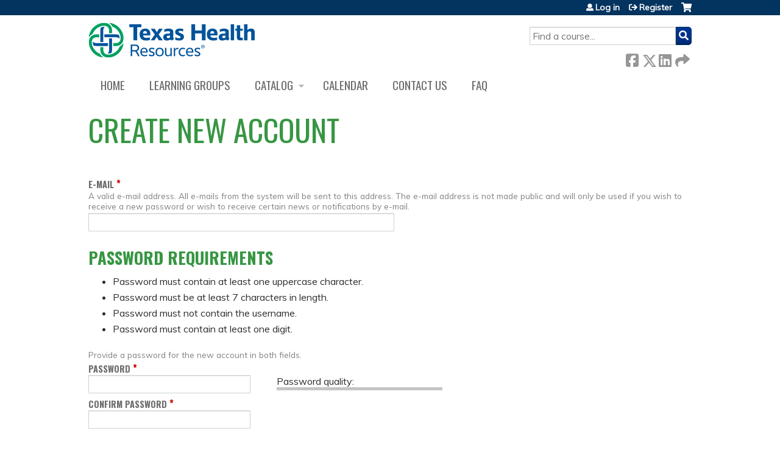

--- FILE ---
content_type: text/html; charset=utf-8
request_url: https://ce.texashealth.org/user/register?destination=calendar/day/2023-05-19
body_size: 22961
content:
<!DOCTYPE html>
<!--[if IEMobile 7]><html class="iem7"  lang="en" dir="ltr"><![endif]-->
<!--[if lte IE 6]><html class="lt-ie10 lt-ie9 lt-ie8 lt-ie7"  lang="en" dir="ltr"><![endif]-->
<!--[if (IE 7)&(!IEMobile)]><html class="lt-ie10 lt-ie9 lt-ie8"  lang="en" dir="ltr"><![endif]-->
<!--[if IE 8]><html class="lt-ie10 lt-ie9"  lang="en" dir="ltr"><![endif]-->
<!--[if IE 9]><html class="lt-ie10"  lang="en" dir="ltr"><![endif]-->
<!--[if (gte IE 10)|(gt IEMobile 7)]><!--><html  lang="en" dir="ltr" prefix="content: http://purl.org/rss/1.0/modules/content/ dc: http://purl.org/dc/terms/ foaf: http://xmlns.com/foaf/0.1/ og: http://ogp.me/ns# rdfs: http://www.w3.org/2000/01/rdf-schema# sioc: http://rdfs.org/sioc/ns# sioct: http://rdfs.org/sioc/types# skos: http://www.w3.org/2004/02/skos/core# xsd: http://www.w3.org/2001/XMLSchema#"><!--<![endif]-->

<head>
  <!--[if IE]><![endif]-->
<link rel="dns-prefetch" href="//netdna.bootstrapcdn.com" />
<link rel="preconnect" href="//netdna.bootstrapcdn.com" />
<link rel="dns-prefetch" href="//fonts.gstatic.com" />
<link rel="preconnect" href="//fonts.gstatic.com" crossorigin="" />
<link rel="dns-prefetch" href="//fonts.googleapis.com" />
<link rel="preconnect" href="//fonts.googleapis.com" />
<link rel="dns-prefetch" href="//kit.fontawesome.com" />
<link rel="preconnect" href="//kit.fontawesome.com" />
<meta charset="utf-8" />
<link rel="shortcut icon" href="https://ce.texashealth.org/sites/default/files/Shaded-Image-Texas-Health-Image-Shield-removebg-preview.png" type="image/png" />
<meta name="generator" content="Drupal 7 (https://www.drupal.org)" />
<link rel="canonical" href="https://ce.texashealth.org/user/register" />
<link rel="shortlink" href="https://ce.texashealth.org/user/register" />
  <title>Create new account | Texas Health Resources</title>

      <meta name="MobileOptimized" content="width">
    <meta name="HandheldFriendly" content="true">
    <meta name="viewport" content="width=device-width">
  
  <link type="text/css" rel="stylesheet" href="/sites/default/files/advagg_css/css__YZMmyCjxADNsxWJVyzxskiYBiPsGboww8DDJoAv1iVA__PqGVjSeXe3e-YM4xspxCavDlyydtEB28TRpZPTEwV5I__SSle0NRE9d9HGWHLfDYe3xEbnpv-_fviYBL1bs2WW2A.css" media="all" />
<link type="text/css" rel="stylesheet" href="/sites/default/files/advagg_css/css__Bqg1SDmp9CAe6XEIkqmrkRsGk0iHTZHCcB95hCAlYnY__pvxzJdEyVw_5TVP2BBc6RFQHZTlmfsgpKtyMTJgxw8o__SSle0NRE9d9HGWHLfDYe3xEbnpv-_fviYBL1bs2WW2A.css" media="screen" />
<link type="text/css" rel="stylesheet" href="/sites/default/files/advagg_css/css__qi8YWDPFPT47Hua3Uo8V-CwYV79O8gYOw4xRshlFw2o__atYiVS2jy_a7eks45S24ISyI0mqmyzuvUeJ_hve5zAc__SSle0NRE9d9HGWHLfDYe3xEbnpv-_fviYBL1bs2WW2A.css" media="all" />
<link type="text/css" rel="stylesheet" href="/sites/default/files/advagg_css/css__ZxOw0TrWYDE1GSo_kgOnUtcAcOxnL8nk3ZUIUcq0Y2Q__Ich_yq3rLEXx213eOFBhjazlRsmIHeW3Cq5nZA_ovqE__SSle0NRE9d9HGWHLfDYe3xEbnpv-_fviYBL1bs2WW2A.css" media="all" />
<link type="text/css" rel="stylesheet" href="/sites/default/files/advagg_css/css__DJVWsB9CJVs_1IGdy-_cGuq4r6SVVaWbEnbS1U2p6y4__7g40UeM74r8hkrzDC6Hbb7RReIGNu-Jsb5XAbAPKIeA__SSle0NRE9d9HGWHLfDYe3xEbnpv-_fviYBL1bs2WW2A.css" media="all" />
<link type="text/css" rel="stylesheet" href="//netdna.bootstrapcdn.com/font-awesome/4.0.3/css/font-awesome.min.css" media="all" />
<link type="text/css" rel="stylesheet" href="/sites/default/files/advagg_css/css__x3bdhHqY-qNlII5ajdhSfbody_jzo5o8qSk_JepjfRw__c_DPqq56KLIvVby7g3mDQh0Tr0jyoxvUq15QIK5QH0U__SSle0NRE9d9HGWHLfDYe3xEbnpv-_fviYBL1bs2WW2A.css" media="all" />
<link type="text/css" rel="stylesheet" href="/sites/default/files/advagg_css/css__a5IkMLHeuTtC1KOp7cIPNzEDE5irnJI16aem8wVO8XI__r5q86i-cMwjqZPPdk_ANOVDAf4OwtR_EQ09Mq5gIiYM__SSle0NRE9d9HGWHLfDYe3xEbnpv-_fviYBL1bs2WW2A.css" media="all" />
<link type="text/css" rel="stylesheet" href="/sites/default/files/advagg_css/css__DuLYUylDjxGy0e76t2itFhgUj9R9AeaiB5rFoM5Rc8c__uy-eSde8xPYWIYAFlTtXTOLavp_MT9JuX45TfVkSJyg__SSle0NRE9d9HGWHLfDYe3xEbnpv-_fviYBL1bs2WW2A.css" media="print" />
<link type="text/css" rel="stylesheet" href="//fonts.googleapis.com/css?family=Muli:italic,regular|Oswald:300,700,regular&amp;subset=latin" media="all" />
<link type="text/css" rel="stylesheet" href="/sites/default/files/cpn/global.css?t97djk" media="all" />
  <script src="/sites/default/files/advagg_js/js__AK-CL86gnIqwE9tzw-7GchyFRsasNF--XZ-i8xZPTig__rQaVI3heYo2BXUV133Ia4mgKj3R-xkDs52mhHfLT3rY__SSle0NRE9d9HGWHLfDYe3xEbnpv-_fviYBL1bs2WW2A.js"></script>
<script>jQuery.migrateMute=true;jQuery.migrateTrace=false;</script>
<script src="/sites/default/files/advagg_js/js__-kvGcXFGWOaU7VpBvvU02ZjXrh74aVMBI8zWEAJByXE__7UycUSDIuB6lhk7Uq-4cbRUz0B4-w8Ee93Q1v03yjyQ__SSle0NRE9d9HGWHLfDYe3xEbnpv-_fviYBL1bs2WW2A.js"></script>
<script src="/sites/default/files/advagg_js/js__Fzw6FKF31reQ32NB4B3cgzda-rVQctd_W-n_bWsaZWQ__W-k8Cog7k8XJvWHV-WXjOU7qGumPF287zxHhh3oWgBU__SSle0NRE9d9HGWHLfDYe3xEbnpv-_fviYBL1bs2WW2A.js"></script>
<script src="/sites/default/files/advagg_js/js___IOQj-Wx55GK140vLV8SnfJEZP900Q3r-omuG_T0fGU__QQ4oaFsINwZgtr53f12g-sxsfVlTg6ryP4Vffo9BIw4__SSle0NRE9d9HGWHLfDYe3xEbnpv-_fviYBL1bs2WW2A.js"></script>
<script src="/sites/default/files/advagg_js/js__Y3nbS_gdeDlpZZyEFd1VFW6bPdDL6sjg3p0sSupVnkg__6MRgl2R_2jxAGsdvF8XHYHIsAYNQZZ4cFSNfmYl8qlY__SSle0NRE9d9HGWHLfDYe3xEbnpv-_fviYBL1bs2WW2A.js"></script>
<script src="https://kit.fontawesome.com/a38c5c05f8.js"></script>
<script src="/sites/default/files/advagg_js/js__bioOAIAtGKh54p1E5luQ96V2m6brdUxkvHA9TeksM00__u3DxI-y_lXuvF2tqhtdqHcrGw3t7pQfFlgxrVV02cXw__SSle0NRE9d9HGWHLfDYe3xEbnpv-_fviYBL1bs2WW2A.js"></script>
<script>  /**
   * Evaluates the strength of a user's password.
   *
   * Returns the estimated strength and the relevant output message.
   */
  Drupal.evaluatePasswordStrength = function (value) {
    var strength = 'high';
    var msg = [];
    var translate = Drupal.settings.password;
    // Merge Password Policy translations.
    for (var setting in Drupal.settings.passwordPolicy) {
      translate[setting] = Drupal.settings.passwordPolicy[setting];
    }
    var trimmedSpaces = /^\s+|\s+$/.test(value);
    if (/^\s+$/.test(value)) {
      return {
        strength: 10,
        indicatorText: translate.lowStrength,
        message: translate.allSpaces
      };
    }
    value = value.replace(/^\s+|\s+$/g, '');
    var count = (value.match(/[A-Z]/g) || []).length;
    if (count < 1) {
      strength = 'low';
      msg.push(translate.constraint_uppercase);
    }
    if (!value.length || value.length < 7) {
      strength = 'low';
      msg.push(translate.constraint_length);
    }
    var username = '';
    var usernameInput = jQuery('input.username');
    if (usernameInput.length) {
      username = usernameInput.val();
    }
    else {
      username = Drupal.settings.passwordPolicy.username;
    }
    if (username) {
      var username_lowercase = username.toLowerCase();
      var password_lowercase = value.toLowerCase();
      if (password_lowercase.indexOf(username_lowercase) != -1) {
        strength = 'low';
        msg.push(translate.constraint_username);
      }
    }
    var count = (value.match(/[0-9]/g) || []).length;
    if (count < 1) {
      strength = 'low';
      msg.push(translate.constraint_digit);
    }
    if (msg.length > 0) {
      msg = translate.needsMoreVariation + '<ul><li>' + msg.join('</li><li>') + '</li></ul>';
    }
    else {
      msg = '';
    }
    if (trimmedSpaces) {
      msg = msg.concat(translate.trimmedSpaces);
    }
    var level = '';
    if (strength === 'high') {
      level = 100;
    }
    else {
      level = 10;
    }
    if (strength === 'high') {
      strength = translate.highStrength;
    }
    if (strength === 'medium') {
      strength = translate.mediumStrength;
    }
    if (strength === 'low') {
      strength = translate.lowStrength;
    }
    return {
      strength: level,
      indicatorText: strength,
      message: msg
    };
  }</script>
<script src="/sites/default/files/advagg_js/js__ANAjsl90aU8V_JJuHtJWcRsK1EGBFuMwHq693fURsXU__F1FPONSTf0yEH0Y9VHtO8-UlYOiMFKhCksEr6rzCrMg__SSle0NRE9d9HGWHLfDYe3xEbnpv-_fviYBL1bs2WW2A.js"></script>
<script src="/sites/default/files/advagg_js/js__Hb4P6zBByLaIBZA0hfMrut0a2b-f-vAlXzMXjYdGQPQ__JUwkRQTcSkg_MiZ0I9sxHxpLfPlxAgrvizBOIyOJwxQ__SSle0NRE9d9HGWHLfDYe3xEbnpv-_fviYBL1bs2WW2A.js"></script>
<script>jQuery.extend(Drupal.settings,{"basePath":"\/","pathPrefix":"","setHasJsCookie":0,"ajaxPageState":{"theme":"ce","theme_token":"zWUt4VAN7Bg5EYwYMQz1Rcw2eLNfAUHAmRCT_SnEU6U","jquery_version":"1.12","css":{"modules\/system\/system.base.css":1,"modules\/system\/system.menus.css":1,"modules\/system\/system.messages.css":1,"modules\/system\/system.theme.css":1,"sites\/all\/modules\/contrib\/tipsy\/stylesheets\/tipsy.css":1,"sites\/all\/libraries\/chosen\/chosen.css":1,"sites\/all\/modules\/contrib\/chosen\/css\/chosen-drupal.css":1,"modules\/book\/book.css":1,"sites\/all\/modules\/contrib\/calendar\/css\/calendar_multiday.css":1,"sites\/all\/modules\/custom\/calendar_plus\/css\/calendar_plus.css":1,"modules\/comment\/comment.css":1,"sites\/all\/modules\/contrib\/date\/date_repeat_field\/date_repeat_field.css":1,"sites\/all\/modules\/features\/ethosce_admin\/ethosce-admin.css":1,"sites\/all\/modules\/features\/ethosce_bi\/ethosce_bi.css":1,"sites\/all\/modules\/features\/ethosce_faculty_management\/ethosce_faculty_management.css":1,"sites\/all\/modules\/features\/ethosce_warpwire\/ethosce_warpwire.css":1,"modules\/field\/theme\/field.css":1,"modules\/node\/node.css":1,"modules\/poll\/poll.css":1,"sites\/all\/modules\/contrib\/quiz\/quiz.css":1,"sites\/all\/modules\/contrib\/relation_add\/relation_add.css":1,"sites\/all\/modules\/contrib\/relation_add\/modules\/relation_add_block\/relation_add_block.css":1,"modules\/search\/search.css":1,"sites\/all\/modules\/contrib\/ubercart\/uc_order\/uc_order.css":1,"sites\/all\/modules\/contrib\/ubercart\/uc_product\/uc_product.css":1,"sites\/all\/modules\/contrib\/ubercart\/uc_store\/uc_store.css":1,"modules\/user\/user.css":1,"sites\/all\/modules\/contrib\/views\/css\/views.css":1,"sites\/all\/modules\/contrib\/media\/modules\/media_wysiwyg\/css\/media_wysiwyg.base.css":1,"sites\/all\/modules\/contrib\/ctools\/css\/ctools.css":1,"\/\/netdna.bootstrapcdn.com\/font-awesome\/4.0.3\/css\/font-awesome.min.css":1,"sites\/all\/modules\/contrib\/panels\/css\/panels.css":1,"sites\/all\/modules\/contrib\/pdm\/pdm.css":1,"sites\/all\/modules\/contrib\/views_tooltip\/views_tooltip.css":1,"sites\/all\/modules\/contrib\/location\/location.css":1,"sites\/all\/modules\/contrib\/date\/date_api\/date.css":1,"public:\/\/honeypot\/honeypot.css":1,"sites\/all\/modules\/contrib\/navbar_extras\/modules\/navbar_shiny\/css\/navbar_shiny.css":1,"sites\/all\/libraries\/mmenu\/main\/src\/css\/jquery.mmenu.all.css":1,"sites\/all\/libraries\/mmenu\/icomoon\/icomoon.css":1,"sites\/all\/modules\/contrib\/mmenu\/themes\/mm-basic\/styles\/mm-basic.css":1,"sites\/all\/themes\/ethosce_base\/system.menus.css":1,"sites\/all\/themes\/ethosce_base\/css\/normalize.css":1,"sites\/all\/themes\/ethosce_base\/css\/wireframes.css":1,"sites\/all\/themes\/ethosce_base\/css\/layouts\/responsive-sidebars.css":1,"sites\/all\/themes\/ethosce_base\/css\/page-backgrounds.css":1,"sites\/all\/themes\/ethosce_base\/css\/tabs.css":1,"sites\/all\/themes\/ethosce_base\/css\/pages.css":1,"sites\/all\/themes\/ethosce_base\/css\/blocks.css":1,"sites\/all\/themes\/ethosce_base\/css\/navigation.css":1,"sites\/all\/themes\/ethosce_base\/css\/views-styles.css":1,"sites\/all\/themes\/ethosce_base\/css\/nodes.css":1,"sites\/all\/themes\/ethosce_base\/css\/comments.css":1,"sites\/all\/themes\/ethosce_base\/css\/forms.css":1,"sites\/all\/themes\/ethosce_base\/css\/fields.css":1,"sites\/all\/themes\/ethosce_base\/css\/print.css":1,"sites\/all\/themes\/ce\/css\/ce.css":1,"sites\/all\/themes\/ce\/css\/ce-media-queries.css":1,"sites\/all\/themes\/ce\/css\/ce-print.css":1,"\/\/fonts.googleapis.com\/css?family=Muli:italic,regular|Oswald:300,700,regular\u0026subset=latin":1,"cpn_global":1},"js":{"sites\/all\/modules\/contrib\/jquery_update\/replace\/jquery\/1.12\/jquery.min.js":1,"sites\/all\/modules\/contrib\/jquery_update\/replace\/jquery-migrate\/1\/jquery-migrate.min.js":1,"misc\/jquery-extend-3.4.0.js":1,"misc\/jquery-html-prefilter-3.5.0-backport.js":1,"misc\/jquery.once.js":1,"misc\/drupal.js":1,"sites\/all\/modules\/contrib\/tipsy\/javascripts\/jquery.tipsy.js":1,"sites\/all\/modules\/contrib\/tipsy\/javascripts\/tipsy.js":1,"sites\/all\/modules\/contrib\/jquery_update\/replace\/ui\/external\/jquery.cookie.js":1,"sites\/all\/libraries\/chosen\/chosen.jquery.min.js":1,"sites\/all\/libraries\/jquery_form\/jquery.form.min.js":1,"misc\/form-single-submit.js":1,"misc\/form.js":1,"misc\/states.js":1,"misc\/ajax.js":1,"sites\/all\/modules\/contrib\/jquery_update\/js\/jquery_update.js":1,"sites\/all\/modules\/custom\/calendar_plus\/js\/jquery.equalheights.js":1,"sites\/all\/modules\/features\/ethosce_admin\/ethosce-admin.js":1,"sites\/all\/modules\/features\/ethosce_bi\/ethosce_bi.js":1,"sites\/all\/modules\/features\/ethosce_faculty_management\/ethosce_faculty_management.js":1,"sites\/all\/modules\/features\/ethosce_site\/ethosce_site.js":1,"sites\/all\/modules\/features\/ethosce_slideshow\/js\/ethosce_slideshow.js":1,"sites\/all\/modules\/custom\/upload_progress\/js\/upload_progress.js":1,"misc\/tabledrag.js":1,"sites\/all\/modules\/contrib\/pdm\/pdm.js":1,"sites\/all\/modules\/features\/ethosce_courses\/js\/vertical_steps.js":1,"misc\/timezone.js":1,"sites\/all\/modules\/contrib\/captcha\/captcha.js":1,"sites\/all\/modules\/contrib\/location\/location_autocomplete.js":1,"modules\/user\/user.js":1,"misc\/autocomplete.js":1,"misc\/progress.js":1,"sites\/all\/modules\/contrib\/date\/date.js":1,"misc\/tableheader.js":1,"sites\/all\/modules\/contrib\/field_group\/field_group.js":1,"misc\/collapse.js":1,"sites\/all\/modules\/contrib\/conditional_fields\/js\/conditional_fields.js":1,"https:\/\/kit.fontawesome.com\/a38c5c05f8.js":1,"sites\/all\/modules\/contrib\/mmenu\/js\/mmenu.js":1,"sites\/all\/libraries\/mmenu\/hammer\/hammer.js":1,"sites\/all\/libraries\/mmenu\/jquery.hammer\/jquery.hammer.js":1,"sites\/all\/libraries\/mmenu\/main\/src\/js\/jquery.mmenu.min.all.js":1,"sites\/all\/modules\/contrib\/chosen\/chosen.js":1,"sites\/all\/themes\/ce\/js\/ce.js":1}},"uid":0,"warpwire":{"warpwire_url":"https:\/\/d244f1f15b6c.warpwire.com\/","warpwire_module_path":"sites\/all\/modules\/custom\/warpwire","warpwire_share_default":1,"warpwire_title_default":1,"warpwire_autoplay_default":0,"warpwire_cc_load_policy_default":0,"warpwire_secure_portal_default":1},"tipsy":{"custom_selectors":[{"selector":".tipsy","options":{"fade":1,"gravity":"w","delayIn":0,"delayOut":0,"trigger":"hover","opacity":"0.8","offset":0,"html":0,"tooltip_content":{"source":"attribute","selector":"title"}}},{"selector":".views-tooltip","options":{"fade":1,"gravity":"autoNS","delayIn":0,"delayOut":0,"trigger":"hover","opacity":"0.8","offset":0,"html":1,"tooltip_content":{"source":"attribute","selector":"tooltip-content"}}}]},"passwordPolicy":{"username":"","trimmedSpaces":"The password has spaces at the beginning or end which are ignored.","allSpaces":"The password is all spaces and will not be saved.","needsMoreVariation":"The password does not include enough variation to be secure.","constraint_uppercase":"Password must contain at least one uppercase character.","constraint_length":"Password must be at least 7 characters in length.","constraint_username":"Password must not contain the username.","constraint_digit":"Password must contain at least one digit."},"mmenu":{"mmenu_left":{"enabled":"1","title":"Left menu","name":"mmenu_left","blocks":[{"module_delta":"ethosce_search|ethosce_search","menu_parameters":{"min_depth":"1"},"title":"\u003Cnone\u003E","collapsed":"0","wrap":"1","module":"ethosce_search","delta":"ethosce_search"},{"module_delta":"system|main-menu","menu_parameters":{"min_depth":"1"},"title":"\u003Cnone\u003E","collapsed":"0","wrap":"1","module":"system","delta":"main-menu"},{"module_delta":"local_tasks_blocks|menu_local_tasks","menu_parameters":{"min_depth":"1"},"title":"\u003Cnone\u003E","collapsed":"0","wrap":"1","module":"local_tasks_blocks","delta":"menu_local_tasks"}],"options":{"classes":"mm-basic","effects":[],"slidingSubmenus":true,"clickOpen":{"open":true,"selector":"#ethosce-mmenu-toggle"},"counters":{"add":true,"update":true},"dragOpen":{"open":true,"pageNode":"body","threshold":100,"maxStartPos":50},"footer":{"add":false,"content":"","title":"Copyright \u00a92017","update":true},"header":{"add":false,"content":"","title":"Site-Install","update":true},"labels":{"collapse":false},"offCanvas":{"enabled":true,"modal":false,"moveBackground":true,"position":"left","zposition":"front"},"searchfield":{"add":false,"addTo":"menu","search":false,"placeholder":"Search","noResults":"No results found.","showLinksOnly":true}},"configurations":{"clone":false,"preventTabbing":false,"panelNodetype":"div, ul, ol","transitionDuration":400,"classNames":{"label":"Label","panel":"Panel","selected":"Selected","buttonbars":{"buttonbar":"anchors"},"counters":{"counter":"Counter"},"fixedElements":{"fixedTop":"FixedTop","fixedBottom":"FixedBottom"},"footer":{"panelFooter":"Footer"},"header":{"panelHeader":"Header","panelNext":"Next","panelPrev":"Prev"},"labels":{"collapsed":"Collapsed"},"toggles":{"toggle":"Toggle","check":"Check"}},"dragOpen":{"width":{"perc":0.8,"min":140,"max":440},"height":{"perc":0.8,"min":140,"max":880}},"offCanvas":{"menuInjectMethod":"prepend","menuWrapperSelector":"body","pageNodetype":"div","pageSelector":"body \u003E div"}},"custom":[],"position":"left"}},"currentPath":"user\/register","currentPathIsAdmin":false,"urlIsAjaxTrusted":{"\/search":true,"\/system\/ajax":true,"\/user\/register?destination=calendar\/day\/2023-05-19":true},"password":{"strengthTitle":"Password quality:","hasWeaknesses":"To make your password stronger:","tooShort":"Make it at least 6 characters","addLowerCase":"Add lowercase letters","addUpperCase":"Add uppercase letters","addNumbers":"Add numbers","addPunctuation":"Add punctuation","sameAsUsername":"Make it different from your username","confirmSuccess":"yes","confirmFailure":"no","weak":"Weak","fair":"Fair","good":"Good","strong":"Strong","confirmTitle":"Passwords match:","username":"","lowStrength":"Bad","mediumStrength":"Good","highStrength":"Good"},"chosen":{"selector":"select:not(\u0027.fivestar-widget select, .widget-type-select, .webform-datepicker select, #uc-cart-checkout-form select,#edit-node-recur select\u0027)","minimum_single":10,"minimum_multiple":5,"minimum_width":150,"options":{"allow_single_deselect":false,"disable_search":false,"disable_search_threshold":10,"search_contains":false,"placeholder_text_multiple":"Please select","placeholder_text_single":"Please select","no_results_text":"No results match","inherit_select_classes":true}},"ajax":{"edit-profile-profile-field-profile-location-und-0-country":{"callback":"_location_country_ajax_callback","wrapper":"location-dropdown-province-wrapper-profile_profile-field_profile_location-und-0","effect":"fade","event":"change","url":"\/system\/ajax","submit":{"_triggering_element_name":"profile_profile[field_profile_location][und][0][country]"}},"edit-profile-profile-field-accme-ids-und-0-remove-button":{"callback":"field_collection_remove_js","effect":"fade","wrapper":"profile-profile-field-accme-ids-add-more-wrapper","event":"mousedown","keypress":true,"prevent":"click","url":"\/system\/ajax","submit":{"_triggering_element_name":"profile_profile_field_accme_ids_und_0_remove_button","_triggering_element_value":"Remove"}},"edit-profile-profile-field-accme-ids-und-add-more":{"callback":"field_add_more_js","wrapper":"profile-profile-field-accme-ids-add-more-wrapper","effect":"fade","event":"mousedown","keypress":true,"prevent":"click","url":"\/system\/ajax","submit":{"_triggering_element_name":"profile_profile_field_accme_ids_add_more","_triggering_element_value":"Add another"}}},"states":{"#edit-profile-profile-field-custom-isd":{"visible":{"[name=\u0022profile_profile[field_custom_profession][und]\u0022]":[[{"value":"Athletic Trainer"},{"value":"Coach"}]]}},"#edit-profile-profile-field-custom-degree-other":{"visible":[[{"[name=\u0022profile_profile[field_custom_degree][und][]\u0022]":{"value":["Other"]}}]]},"#edit-profile-profile-field-custom-clinic-other":{"visible":{"[name=\u0022profile_profile[field_custom_clinic][und]\u0022]":[{"value":"Other"}]}},"#edit-profile-profile-field-custom-specialty-other":{"visible":[[{"[name=\u0022profile_profile[field_custom_specialty][und][]\u0022]":{"value":["Other"]}}]]},"#edit-profile-profile-field-custom-dob":{"visible":{"[name=\u0022profile_profile[field_custom_profession][und]\u0022]":[[{"value":"Pharmacist"},{"value":"Pharmacy Tech"},{"value":"Physician"}]]}}},"tableDrag":{"field-accme-ids-values":{"field_accme_ids-delta-order":[{"target":"field_accme_ids-delta-order","source":"field_accme_ids-delta-order","relationship":"sibling","action":"order","hidden":true,"limit":0}]}},"field_group":{"div":"form"}});</script>
      <!--[if lt IE 9]>
    <script src="/sites/all/themes/zen/js/html5-respond.js"></script>
    <![endif]-->
  </head>
<body class="html not-front not-logged-in no-sidebars page-user page-user-register section-user title-length-small title-length-18 not-homepage  no-tabs no-course-sidebar no-search-sidebar no-og-context no-uc-cart not-admin-theme user-non-sso" >
  <div id="wrapper">
    <div id="page-wrapper">
              <p id="skip-link">
          <a href="#main-content" class="element-invisible element-focusable">Jump to content</a>
        </p>
                  
<div id="header-wrapper">
  <header id="header">
    <div id="header-inner" class="clearfix">
              <a href="/" title="Home" rel="home" id="logo"><img src="https://ce.texashealth.org/sites/default/files/logo-THR-primary.png" alt="Home" /></a>
      
              <div id="name-and-slogan">
                      <h1 id="site-name">
              <a href="/" title="Home" rel="home"><span>Texas Health Resources</span></a>
            </h1>
          
                  </div><!-- /#name-and-slogan -->
            <div id="header-right">
          <div class="header__region region region-header">
    <div id="block-ethosce-search-ethosce-search" class="block block-ethosce-search first odd">

    
  <div class="content">
    <form action="/search" method="post" id="ethosce-search-form" accept-charset="UTF-8"><div><div class="container-inline form-wrapper" id="edit-ethosce-search"><div class="form-item form-type-textfield form-item-text">
  <div class="field-label"><label  class="element-invisible" for="edit-text">Search</label> </div>
 <input placeholder="Find a course..." type="text" id="edit-text" name="text" value="" size="20" maxlength="128" class="form-text" />
</div>
<input type="submit" id="edit-submit--2" name="op" value="Search" class="form-submit" /></div><input type="hidden" name="form_build_id" value="form-WBzhInmPTCdOvUTtAbmvb3IuhiSBHncgqoExWyY48s0" />
<input type="hidden" name="form_id" value="ethosce_search_form" />
</div></form>  </div>
</div>
<div id="ethosce-user-links-wrapper" class="clearfix">
  <div id="ethosce-mmenu-toggle">Open menu</div>  <div id="uc-cart-link"><a href="/user/login?destination=calendar/day/2023-05-19" class="no-items" data-count="0"><span>Cart</span></a></div>  <div id="block-system-user-menu" class="block block-system block-menu even" role="navigation">
    <div class="content">
      <ul class="menu"><li class="menu__item is-leaf first leaf"><a href="/user/login?destination=calendar/day/2023-05-19" class="menu__link">Log in</a></li>
<li class="menu__item is-leaf is-active-trail last leaf active-trail"><a href="/user/register?destination=calendar/day/2023-05-19" class="menu__link is-active-trail active-trail active">Register</a></li>
</ul>    </div>
  </div>
  </div>
<div id="block-service-links-service-links-not-node" class="block block-service-links last odd">

    <h3 class="block__title block-title">Bookmark/Search this post</h3>
  
  <div class="content">
    <div class="service-links"><div class="item-list"><ul><li class="first"><a href="https://www.facebook.com/sharer.php?u=https%3A//ce.texashealth.org/user/register&amp;t=Create%20new%20account" title="Share on Facebook" class="service-links-facebook" rel="nofollow" target="_blank"><img typeof="foaf:Image" src="https://ce.texashealth.org/sites/all/themes/ce/css/images/facebook.png" alt="Facebook logo" /> Facebook</a></li>
<li><a href="https://x.com/intent/post?url=https%3A//ce.texashealth.org/user/register&amp;text=Create%20new%20account" title="Share this on X" class="service-links-twitter" rel="nofollow" target="_blank"><img typeof="foaf:Image" src="https://ce.texashealth.org/sites/all/themes/ce/css/images/twitter.png" alt="X logo" /> X</a></li>
<li><a href="https://www.linkedin.com/shareArticle?mini=true&amp;url=https%3A//ce.texashealth.org/user/register&amp;title=Create%20new%20account&amp;summary=&amp;source=Texas%20Health%20Resources" title="Publish this post to LinkedIn" class="service-links-linkedin" rel="nofollow" target="_blank"><img typeof="foaf:Image" src="https://ce.texashealth.org/sites/all/themes/ce/css/images/linkedin.png" alt="LinkedIn logo" /> LinkedIn</a></li>
<li class="last"><a href="https://ce.texashealth.org/forward?path=user/register" title="Send to a friend" class="service-links-forward" rel="nofollow" target="_blank"><img typeof="foaf:Image" src="https://ce.texashealth.org/sites/all/themes/ce/css/images/forward.png" alt="Forward logo" /> Forward</a></li>
</ul></div></div>  </div>
</div>
  </div>
      </div>
    </div><!--/#header-inner-->
  </header>

  <div id="navigation-outer">
    <div id="navigation">
      <div id="topnav-inner">
                  <nav id="main-menu">
            <ul class="menu"><li class="menu__item is-leaf first leaf"><a href="/" title="" class="menu__link">Home</a></li>
<li class="menu__item is-leaf leaf"><a href="/og" class="menu__link">Learning Groups</a></li>
<li class="menu__item is-expanded expanded"><a href="/courses" class="menu__link">Catalog</a><ul class="menu"><li class="menu__item is-leaf first leaf"><a href="/course-catalog-list?sort_by=field_course_event_date_value_1" title="" class="menu__link">Catalog list</a></li>
<li class="menu__item is-leaf last leaf"><a href="/course-catalog-table?order=field_course_event_date_value&amp;sort=desc" title="" class="menu__link">Catalog table</a></li>
</ul></li>
<li class="menu__item is-leaf leaf"><a href="/calendar" class="menu__link">Calendar</a></li>
<li class="menu__item is-leaf leaf"><a href="/contact-us" class="menu__link">Contact us</a></li>
<li class="menu__item is-leaf last leaf"><a href="/content/faq" title="Learn about Creating an Account, Claiming Credit, Resetting your Password, etc." class="menu__link">FAQ</a></li>
</ul>          </nav>
        
      </div><!--/#topnav-inner-->
    </div><!-- /#navigation -->

          <div id="crumbs">
        <div id="crumbs-inner" class="clearfix">
          <div id="breadcrumb-container">
            <h2 class="element-invisible">You are here</h2><div class="breadcrumb"><a href="/">Home</a></div>          </div>
        </div>
      </div>
      </div><!-- /#navigation-outer -->


      <div id="title-container">
      <div id="title-container-inner" class="clearfix">
                                  <h1 class="title" id="page-title">Create new account</h1>
                      </div>
    </div>
  
</div><!--/#header-wrapper-->

<div id="page">
  <div id="main-wrapper">
    <div id="main">
      
            <div id="content" class="column" role="main">
                        <a id="main-content"></a>
                <div id="content-area">
                                        


<form class="user-info-from-cookie" enctype="multipart/form-data" action="/user/register?destination=calendar/day/2023-05-19" method="post" id="user-register-form" accept-charset="UTF-8"><div><div id="edit-account" class="form-wrapper"><input class="username" autofocus="autofocus" type="hidden" name="name" value="email_registration_g3durRbS5K" />
<div class="form-item form-type-textfield form-item-mail" aria-describedby="edit-mail-description">
  <div class="field-label"><label  for="edit-mail">E-mail</label> <span class="form-required" title="This field is required.">*</span></div>
<div class="description" id="edit-mail-description">A valid e-mail address. All e-mails from the system will be sent to this address. The e-mail address is not made public and will only be used if you wish to receive a new password or wish to receive certain news or notifications by e-mail.</div>
 <input type="text" id="edit-mail" name="mail" value="" size="60" maxlength="254" class="form-text required" />
</div>
<div id="account-pass-restrictions"><div class="item-list"><h3>Password Requirements</h3><ul><li class="first">Password must contain at least one uppercase character.</li>
<li>Password must be at least 7 characters in length.</li>
<li>Password must not contain the username.</li>
<li class="last">Password must contain at least one digit.</li>
</ul></div></div><div class="form-item form-type-password-confirm form-item-pass" aria-describedby="edit-pass-description">
<div class="description" id="edit-pass-description">Provide a password for the new account in both fields.</div>
 <div class="form-item form-type-password form-item-pass-pass1">
  <div class="field-label"><label  for="edit-pass-pass1">Password</label> <span class="form-required" title="This field is required.">*</span></div>
 <input class="password-field form-text required" type="password" id="edit-pass-pass1" name="pass[pass1]" size="25" maxlength="128" />
</div>
<div class="form-item form-type-password form-item-pass-pass2">
  <div class="field-label"><label  for="edit-pass-pass2">Confirm password</label> <span class="form-required" title="This field is required.">*</span></div>
 <input class="password-confirm form-text required" type="password" id="edit-pass-pass2" name="pass[pass2]" size="25" maxlength="128" />
</div>

</div>
</div><fieldset class="form-wrapper" id="edit-profile-profile"><legend><span class="fieldset-legend">Profile</span></legend><div class="fieldset-wrapper"><div class="field-type-list-text field-name-field-name-prefix field-widget-options-select form-wrapper" id="edit-profile-profile-field-name-prefix"><div class="form-item form-type-select form-item-profile-profile-field-name-prefix-und">
  <div class="field-label"><label  for="edit-profile-profile-field-name-prefix-und">Prefix</label> </div>
 <select id="edit-profile-profile-field-name-prefix-und" name="profile_profile[field_name_prefix][und]" class="form-select"><option value="_none">- None -</option><option value="Dr.">Dr.</option><option value="Miss">Miss</option><option value="Mr.">Mr.</option><option value="Mrs.">Mrs.</option><option value="Ms.">Ms.</option><option value="Mx.">Mx.</option><option value="Prof.">Prof.</option></select>
</div>
</div><div class="field-type-text field-name-field-first-name field-widget-text-textfield form-wrapper" id="edit-profile-profile-field-first-name"><div id="profile-profile-field-first-name-add-more-wrapper"><div class="form-item form-type-textfield form-item-profile-profile-field-first-name-und-0-value">
  <div class="field-label"><label  for="edit-profile-profile-field-first-name-und-0-value">First name</label> <span class="form-required" title="This field is required.">*</span></div>
 <input class="text-full form-text required" type="text" id="edit-profile-profile-field-first-name-und-0-value" name="profile_profile[field_first_name][und][0][value]" value="" size="60" maxlength="255" />
</div>
</div></div><div class="field-type-text field-name-field-middle-name field-widget-text-textfield form-wrapper" id="edit-profile-profile-field-middle-name"><div id="profile-profile-field-middle-name-add-more-wrapper"><div class="form-item form-type-textfield form-item-profile-profile-field-middle-name-und-0-value">
  <div class="field-label"><label  for="edit-profile-profile-field-middle-name-und-0-value">Middle name</label> </div>
 <input class="text-full form-text" type="text" id="edit-profile-profile-field-middle-name-und-0-value" name="profile_profile[field_middle_name][und][0][value]" value="" size="60" maxlength="255" />
</div>
</div></div><div class="field-type-text field-name-field-last-name field-widget-text-textfield form-wrapper" id="edit-profile-profile-field-last-name"><div id="profile-profile-field-last-name-add-more-wrapper"><div class="form-item form-type-textfield form-item-profile-profile-field-last-name-und-0-value">
  <div class="field-label"><label  for="edit-profile-profile-field-last-name-und-0-value">Last name</label> <span class="form-required" title="This field is required.">*</span></div>
 <input class="text-full form-text required" type="text" id="edit-profile-profile-field-last-name-und-0-value" name="profile_profile[field_last_name][und][0][value]" value="" size="60" maxlength="255" />
</div>
</div></div><div class="field-type-text field-name-field-preferred-pronouns field-widget-text-textfield form-wrapper" id="edit-profile-profile-field-preferred-pronouns"><div id="profile-profile-field-preferred-pronouns-add-more-wrapper"><div class="form-item form-type-textfield form-item-profile-profile-field-preferred-pronouns-und-0-value" aria-describedby="edit-profile-profile-field-preferred-pronouns-und-0-value-description">
  <div class="field-label"><label  for="edit-profile-profile-field-preferred-pronouns-und-0-value">Preferred pronouns</label> </div>
<div class="description" id="edit-profile-profile-field-preferred-pronouns-und-0-value-description">Enter your pronouns as you would like others to refer to you. For example: she/her/hers, he/him/his, they/them/theirs, etc. You may skip this field if you prefer to not answer.</div>
 <input class="text-full form-text" type="text" id="edit-profile-profile-field-preferred-pronouns-und-0-value" name="profile_profile[field_preferred_pronouns][und][0][value]" value="" size="60" maxlength="255" />
</div>
</div></div><div class="field-type-location field-name-field-profile-location field-widget-location form-wrapper" id="edit-profile-profile-field-profile-location"><div id="profile-profile-field-profile-location-add-more-wrapper"><fieldset class="location form-wrapper required" id="edit-profile-profile-field-profile-location-und-0"><legend><span class="fieldset-legend">Location</span></legend><div class="fieldset-wrapper"><div class="form-item form-type-textfield form-item-profile-profile-field-profile-location-und-0-street">
  <div class="field-label"><label  for="edit-profile-profile-field-profile-location-und-0-street">Street</label> <span class="form-required" title="This field is required.">*</span></div>
 <input type="text" id="edit-profile-profile-field-profile-location-und-0-street" name="profile_profile[field_profile_location][und][0][street]" value="" size="64" maxlength="255" class="form-text required" />
</div>
<div class="form-item form-type-textfield form-item-profile-profile-field-profile-location-und-0-additional">
  <div class="field-label"><label  for="edit-profile-profile-field-profile-location-und-0-additional">Additional</label> </div>
 <input type="text" id="edit-profile-profile-field-profile-location-und-0-additional" name="profile_profile[field_profile_location][und][0][additional]" value="" size="64" maxlength="255" class="form-text" />
</div>
<div class="form-item form-type-textfield form-item-profile-profile-field-profile-location-und-0-city">
  <div class="field-label"><label  for="edit-profile-profile-field-profile-location-und-0-city">City</label> <span class="form-required" title="This field is required.">*</span></div>
 <input type="text" id="edit-profile-profile-field-profile-location-und-0-city" name="profile_profile[field_profile_location][und][0][city]" value="" size="64" maxlength="255" class="form-text required form-autocomplete" /><input type="hidden" id="edit-profile-profile-field-profile-location-und-0-city-autocomplete" value="https://ce.texashealth.org/index.php?q=location/city/autocomplete/us" disabled="disabled" class="autocomplete" />
</div>
<div class="form-item form-type-select form-item-profile-profile-field-profile-location-und-0-country">
  <div class="field-label"><label  for="edit-profile-profile-field-profile-location-und-0-country">Country</label> <span class="form-required" title="This field is required.">*</span></div>
 <select class="location_auto_country form-select required" id="edit-profile-profile-field-profile-location-und-0-country" name="profile_profile[field_profile_location][und][0][country]"><option value="">Select</option><option value="xx">NOT LISTED</option><option value="af">Afghanistan</option><option value="ax">Aland Islands</option><option value="al">Albania</option><option value="dz">Algeria</option><option value="as">American Samoa</option><option value="ad">Andorra</option><option value="ao">Angola</option><option value="ai">Anguilla</option><option value="aq">Antarctica</option><option value="ag">Antigua and Barbuda</option><option value="ar">Argentina</option><option value="am">Armenia</option><option value="aw">Aruba</option><option value="au">Australia</option><option value="at">Austria</option><option value="az">Azerbaijan</option><option value="bs">Bahamas</option><option value="bh">Bahrain</option><option value="bd">Bangladesh</option><option value="bb">Barbados</option><option value="by">Belarus</option><option value="be">Belgium</option><option value="bz">Belize</option><option value="bj">Benin</option><option value="bm">Bermuda</option><option value="bt">Bhutan</option><option value="bo">Bolivia</option><option value="ba">Bosnia and Herzegovina</option><option value="bw">Botswana</option><option value="bv">Bouvet Island</option><option value="br">Brazil</option><option value="io">British Indian Ocean Territory</option><option value="vg">British Virgin Islands</option><option value="bn">Brunei</option><option value="bg">Bulgaria</option><option value="bf">Burkina Faso</option><option value="bi">Burundi</option><option value="kh">Cambodia</option><option value="cm">Cameroon</option><option value="ca">Canada</option><option value="cv">Cape Verde</option><option value="bq">Caribbean Netherlands</option><option value="ky">Cayman Islands</option><option value="cf">Central African Republic</option><option value="td">Chad</option><option value="cl">Chile</option><option value="cn">China</option><option value="cx">Christmas Island</option><option value="cc">Cocos (Keeling) Islands</option><option value="co">Colombia</option><option value="km">Comoros</option><option value="cg">Congo (Brazzaville)</option><option value="cd">Congo (Kinshasa)</option><option value="ck">Cook Islands</option><option value="cr">Costa Rica</option><option value="hr">Croatia</option><option value="cu">Cuba</option><option value="cw">Curaçao</option><option value="cy">Cyprus</option><option value="cz">Czech Republic</option><option value="dk">Denmark</option><option value="dj">Djibouti</option><option value="dm">Dominica</option><option value="do">Dominican Republic</option><option value="ec">Ecuador</option><option value="eg">Egypt</option><option value="sv">El Salvador</option><option value="gq">Equatorial Guinea</option><option value="er">Eritrea</option><option value="ee">Estonia</option><option value="et">Ethiopia</option><option value="fk">Falkland Islands</option><option value="fo">Faroe Islands</option><option value="fj">Fiji</option><option value="fi">Finland</option><option value="fr">France</option><option value="gf">French Guiana</option><option value="pf">French Polynesia</option><option value="tf">French Southern Territories</option><option value="ga">Gabon</option><option value="gm">Gambia</option><option value="ge">Georgia</option><option value="de">Germany</option><option value="gh">Ghana</option><option value="gi">Gibraltar</option><option value="gr">Greece</option><option value="gl">Greenland</option><option value="gd">Grenada</option><option value="gp">Guadeloupe</option><option value="gu">Guam</option><option value="gt">Guatemala</option><option value="gg">Guernsey</option><option value="gn">Guinea</option><option value="gw">Guinea-Bissau</option><option value="gy">Guyana</option><option value="ht">Haiti</option><option value="hm">Heard Island and McDonald Islands</option><option value="hn">Honduras</option><option value="hk">Hong Kong S.A.R., China</option><option value="hu">Hungary</option><option value="is">Iceland</option><option value="in">India</option><option value="id">Indonesia</option><option value="ir">Iran</option><option value="iq">Iraq</option><option value="ie">Ireland</option><option value="im">Isle of Man</option><option value="il">Israel</option><option value="it">Italy</option><option value="ci">Ivory Coast</option><option value="jm">Jamaica</option><option value="jp">Japan</option><option value="je">Jersey</option><option value="jo">Jordan</option><option value="kz">Kazakhstan</option><option value="ke">Kenya</option><option value="ki">Kiribati</option><option value="kw">Kuwait</option><option value="kg">Kyrgyzstan</option><option value="la">Laos</option><option value="lv">Latvia</option><option value="lb">Lebanon</option><option value="ls">Lesotho</option><option value="lr">Liberia</option><option value="ly">Libya</option><option value="li">Liechtenstein</option><option value="lt">Lithuania</option><option value="lu">Luxembourg</option><option value="mo">Macao S.A.R., China</option><option value="mk">Macedonia</option><option value="mg">Madagascar</option><option value="mw">Malawi</option><option value="my">Malaysia</option><option value="mv">Maldives</option><option value="ml">Mali</option><option value="mt">Malta</option><option value="mh">Marshall Islands</option><option value="mq">Martinique</option><option value="mr">Mauritania</option><option value="mu">Mauritius</option><option value="yt">Mayotte</option><option value="mx">Mexico</option><option value="fm">Micronesia</option><option value="md">Moldova</option><option value="mc">Monaco</option><option value="mn">Mongolia</option><option value="me">Montenegro</option><option value="ms">Montserrat</option><option value="ma">Morocco</option><option value="mz">Mozambique</option><option value="mm">Myanmar</option><option value="na">Namibia</option><option value="nr">Nauru</option><option value="np">Nepal</option><option value="nl">Netherlands</option><option value="an">Netherlands Antilles</option><option value="nc">New Caledonia</option><option value="nz">New Zealand</option><option value="ni">Nicaragua</option><option value="ne">Niger</option><option value="ng">Nigeria</option><option value="nu">Niue</option><option value="nf">Norfolk Island</option><option value="mp">Northern Mariana Islands</option><option value="kp">North Korea</option><option value="no">Norway</option><option value="om">Oman</option><option value="pk">Pakistan</option><option value="pw">Palau</option><option value="ps">Palestinian Territory</option><option value="pa">Panama</option><option value="pg">Papua New Guinea</option><option value="py">Paraguay</option><option value="pe">Peru</option><option value="ph">Philippines</option><option value="pn">Pitcairn</option><option value="pl">Poland</option><option value="pt">Portugal</option><option value="pr">Puerto Rico</option><option value="qa">Qatar</option><option value="re">Reunion</option><option value="ro">Romania</option><option value="ru">Russia</option><option value="rw">Rwanda</option><option value="bl">Saint Barthélemy</option><option value="sh">Saint Helena</option><option value="kn">Saint Kitts and Nevis</option><option value="lc">Saint Lucia</option><option value="mf">Saint Martin (French part)</option><option value="pm">Saint Pierre and Miquelon</option><option value="vc">Saint Vincent and the Grenadines</option><option value="ws">Samoa</option><option value="sm">San Marino</option><option value="st">Sao Tome and Principe</option><option value="sa">Saudi Arabia</option><option value="sn">Senegal</option><option value="rs">Serbia</option><option value="sc">Seychelles</option><option value="sl">Sierra Leone</option><option value="sg">Singapore</option><option value="sx">Sint Maarten</option><option value="sk">Slovakia</option><option value="si">Slovenia</option><option value="sb">Solomon Islands</option><option value="so">Somalia</option><option value="za">South Africa</option><option value="gs">South Georgia and the South Sandwich Islands</option><option value="kr">South Korea</option><option value="ss">South Sudan</option><option value="es">Spain</option><option value="lk">Sri Lanka</option><option value="sd">Sudan</option><option value="sr">Suriname</option><option value="sj">Svalbard and Jan Mayen</option><option value="sz">Swaziland</option><option value="se">Sweden</option><option value="ch">Switzerland</option><option value="sy">Syria</option><option value="tw">Taiwan</option><option value="tj">Tajikistan</option><option value="tz">Tanzania</option><option value="th">Thailand</option><option value="tl">Timor-Leste</option><option value="tg">Togo</option><option value="tk">Tokelau</option><option value="to">Tonga</option><option value="tt">Trinidad and Tobago</option><option value="tn">Tunisia</option><option value="tr">Turkey</option><option value="tm">Turkmenistan</option><option value="tc">Turks and Caicos Islands</option><option value="tv">Tuvalu</option><option value="vi">U.S. Virgin Islands</option><option value="ug">Uganda</option><option value="ua">Ukraine</option><option value="ae">United Arab Emirates</option><option value="gb">United Kingdom</option><option value="us" selected="selected">United States</option><option value="um">United States Minor Outlying Islands</option><option value="uy">Uruguay</option><option value="uz">Uzbekistan</option><option value="vu">Vanuatu</option><option value="va">Vatican</option><option value="ve">Venezuela</option><option value="vn">Vietnam</option><option value="wf">Wallis and Futuna</option><option value="eh">Western Sahara</option><option value="ye">Yemen</option><option value="zm">Zambia</option><option value="zw">Zimbabwe</option></select>
</div>
<div id="location-dropdown-province-wrapper-profile_profile-field_profile_location-und-0"><div class="form-item form-type-select form-item-profile-profile-field-profile-location-und-0-province">
  <div class="field-label"><label  for="edit-profile-profile-field-profile-location-und-0-province">State/Province</label> <span class="form-required" title="This field is required.">*</span></div>
 <select class="location_dropdown_province form-select required" id="edit-profile-profile-field-profile-location-und-0-province" name="profile_profile[field_profile_location][und][0][province]"><option value="" selected="selected">Select</option><option value="xx">NOT LISTED</option><option value="AL">Alabama</option><option value="AK">Alaska</option><option value="AZ">Arizona</option><option value="AR">Arkansas</option><option value="CA">California</option><option value="CO">Colorado</option><option value="CT">Connecticut</option><option value="DE">Delaware</option><option value="DC">District Of Columbia</option><option value="FL">Florida</option><option value="GA">Georgia</option><option value="HI">Hawaii</option><option value="ID">Idaho</option><option value="IL">Illinois</option><option value="IN">Indiana</option><option value="IA">Iowa</option><option value="KS">Kansas</option><option value="KY">Kentucky</option><option value="LA">Louisiana</option><option value="ME">Maine</option><option value="MD">Maryland</option><option value="MA">Massachusetts</option><option value="MI">Michigan</option><option value="MN">Minnesota</option><option value="MS">Mississippi</option><option value="MO">Missouri</option><option value="MT">Montana</option><option value="NE">Nebraska</option><option value="NV">Nevada</option><option value="NH">New Hampshire</option><option value="NJ">New Jersey</option><option value="NM">New Mexico</option><option value="NY">New York</option><option value="NC">North Carolina</option><option value="ND">North Dakota</option><option value="OH">Ohio</option><option value="OK">Oklahoma</option><option value="OR">Oregon</option><option value="PA">Pennsylvania</option><option value="RI">Rhode Island</option><option value="SC">South Carolina</option><option value="SD">South Dakota</option><option value="TN">Tennessee</option><option value="TX">Texas</option><option value="UT">Utah</option><option value="VT">Vermont</option><option value="VA">Virginia</option><option value="WA">Washington</option><option value="WV">West Virginia</option><option value="WI">Wisconsin</option><option value="WY">Wyoming</option><option value="AS">American Samoa</option><option value="FM">Federated States of Micronesia</option><option value="GU">Guam</option><option value="MH">Marshall Islands</option><option value="MP">Northern Mariana Islands</option><option value="PW">Palau</option><option value="PR">Puerto Rico</option><option value="VI">Virgin Islands</option><option value="AA">Armed Forces Americas</option><option value="AE">Armed Forces Europe</option><option value="AP">Armed Forces Pacific</option></select>
</div>
</div><div class="form-item form-type-textfield form-item-profile-profile-field-profile-location-und-0-postal-code">
  <div class="field-label"><label  for="edit-profile-profile-field-profile-location-und-0-postal-code">Postal code</label> <span class="form-required" title="This field is required.">*</span></div>
 <input type="text" id="edit-profile-profile-field-profile-location-und-0-postal-code" name="profile_profile[field_profile_location][und][0][postal_code]" value="" size="16" maxlength="16" class="form-text required" />
</div>
</div></fieldset>
</div></div><div class="field-type-telephone field-name-field-custom-phone field-widget-telephone-default form-wrapper" id="edit-profile-profile-field-custom-phone"><div id="profile-profile-field-custom-phone-add-more-wrapper"><div class="form-item form-type-textfield form-item-profile-profile-field-custom-phone-und-0-value">
  <div class="field-label"><label  for="edit-profile-profile-field-custom-phone-und-0-value">Preferred Phone</label> </div>
 <input type="text" id="edit-profile-profile-field-custom-phone-und-0-value" name="profile_profile[field_custom_phone][und][0][value]" value="" size="60" maxlength="128" class="form-text" />
</div>
</div></div><div class="field-type-list-text field-name-field-custom-profession field-widget-options-select form-wrapper" id="edit-profile-profile-field-custom-profession"><div class="form-item form-type-select form-item-profile-profile-field-custom-profession-und">
  <div class="field-label"><label  for="edit-profile-profile-field-custom-profession-und">Profession</label> <span class="form-required" title="This field is required.">*</span></div>
 <select id="edit-profile-profile-field-custom-profession-und" name="profile_profile[field_custom_profession][und]" class="form-select required"><option value="_none">- Select a value -</option><option value="Athletic Trainer">Athletic Trainer</option><option value="Coach">Coach</option><option value="EMS">EMS</option><option value="Licensed Professional Counselor">Licensed Professional Counselor</option><option value="Nurse">Nurse</option><option value="Nurse Practitioner">Nurse Practitioner</option><option value="Pharmacist">Pharmacist</option><option value="Pharmacy Tech">Pharmacy Technician</option><option value="Physical Therapist">Physical Therapist</option><option value="Physician Assistant">Physician Assistant</option><option value="Physician">Physician</option><option value="Radiology Technologist">Radiologic Technologist</option><option value="Respiratory Therapist">Respiratory Therapist</option><option value="Social Work">Social Work</option><option value="Other">Other</option></select>
</div>
</div><div class="field-type-text field-name-field-custom-isd field-widget-text-textfield form-wrapper" id="edit-profile-profile-field-custom-isd"><div id="profile-profile-field-custom-isd-add-more-wrapper"><div class="form-item form-type-textfield form-item-profile-profile-field-custom-isd-und-0-value">
  <div class="field-label"><label  for="edit-profile-profile-field-custom-isd-und-0-value">ISD Name</label> <span class="form-required" title="This field is required.">*</span></div>
 <input class="text-full form-text required" type="text" id="edit-profile-profile-field-custom-isd-und-0-value" name="profile_profile[field_custom_isd][und][0][value]" value="" size="60" maxlength="255" />
</div>
</div></div><div class="field-type-list-text field-name-field-custom-degree field-widget-options-select form-wrapper" id="edit-profile-profile-field-custom-degree"><div class="form-item form-type-select form-item-profile-profile-field-custom-degree-und">
  <div class="field-label"><label  for="edit-profile-profile-field-custom-degree-und">Credentials/Degree</label> <span class="form-required" title="This field is required.">*</span></div>
 <select multiple="multiple" name="profile_profile[field_custom_degree][und][]" id="edit-profile-profile-field-custom-degree-und" class="form-select required"><option value="APRN">APRN</option><option value="Athletic Trainer">Athletic Trainer</option><option value="Coach">Coach</option><option value="CRT">CRT</option><option value="DDS">DDS</option><option value="DNP">DNP</option><option value="DO">DO</option><option value="DPM">DPM</option><option value="DVM">DVM</option><option value="EMT">EMT</option><option value="EMT-P">EMT-P</option><option value="LCSW">LCSW</option><option value="LMSW">LMSW</option><option value="LPC">LPC</option><option value="MA">MA</option><option value="MBA">MBA</option><option value="MBBS">MBBS</option><option value="MD">MD</option><option value="MDiv">MDiv</option><option value="MS">MS</option><option value="MSN">MSN</option><option value="NP">NP</option><option value="OD">OD</option><option value="OOD">OOD</option><option value="OT">OT</option><option value="PA">PA</option><option value="PA-C">PA-C</option><option value="PhD">PhD</option><option value="PharmD">PharmD</option><option value="PsyD">PsyD</option><option value="PT">PT</option><option value="RD">RD</option><option value="RN">RN</option><option value="RPh">RPh</option><option value="RRT">RRT</option><option value="RT">RT</option><option value="SLP">SLP</option><option value="Student">Student</option><option value="Other">Other</option><option value="N/A">N/A</option></select>
</div>
</div><div class="field-type-text field-name-field-custom-degree-other field-widget-text-textfield form-wrapper" id="edit-profile-profile-field-custom-degree-other"><div id="profile-profile-field-custom-degree-other-add-more-wrapper"><div class="form-item form-type-textfield form-item-profile-profile-field-custom-degree-other-und-0-value">
  <div class="field-label"><label  for="edit-profile-profile-field-custom-degree-other-und-0-value">Other Credentials</label> <span class="form-required" title="This field is required.">*</span></div>
 <input class="text-full form-text required" type="text" id="edit-profile-profile-field-custom-degree-other-und-0-value" name="profile_profile[field_custom_degree_other][und][0][value]" value="" size="60" maxlength="255" />
</div>
</div></div><div class="field-type-text field-name-field-custom-cert-name field-widget-text-textfield form-wrapper" id="edit-profile-profile-field-custom-cert-name"><div id="profile-profile-field-custom-cert-name-add-more-wrapper"><div class="form-item form-type-textfield form-item-profile-profile-field-custom-cert-name-und-0-value">
  <div class="field-label"><label  for="edit-profile-profile-field-custom-cert-name-und-0-value">How would you like your name to appear on certificates?</label> <span class="form-required" title="This field is required.">*</span></div>
 <input class="text-full form-text required" type="text" id="edit-profile-profile-field-custom-cert-name-und-0-value" name="profile_profile[field_custom_cert_name][und][0][value]" value="" size="60" maxlength="255" />
</div>
</div></div><div class="field-type-list-text field-name-field-custom-clinic field-widget-options-select form-wrapper" id="edit-profile-profile-field-custom-clinic"><div class="form-item form-type-select form-item-profile-profile-field-custom-clinic-und" aria-describedby="edit-profile-profile-field-custom-clinic-und-description">
  <div class="field-label"><label  for="edit-profile-profile-field-custom-clinic-und">What is your Primary Hospital and/or Clinic Affiliation?</label> <span class="form-required" title="This field is required.">*</span></div>
<div class="description" id="edit-profile-profile-field-custom-clinic-und-description">What hospital and/or clinic are you affiliated with?</div>
 <select id="edit-profile-profile-field-custom-clinic-und" name="profile_profile[field_custom_clinic][und]" class="form-select required"><option value="_none">- Select a value -</option><option value="Texas Health Arlington Memorial Hospital">Texas Health Arlington Memorial Hospital</option><option value="Texas Health Behavioral Health">Texas Health Behavioral Health</option><option value="Texas Health Breeze Urgent Care">Texas Health Breeze Urgent Care</option><option value="Texas Health Center for Diagnostics and Surgery">Texas Health Center for Diagnostics &amp; Surgery</option><option value="Texas Health Harris Methodist Hospital Alliance">Texas Health Harris Methodist Hospital Alliance</option><option value="Texas Health Harris Methodist Hospital Azle">Texas Health Harris Methodist Hospital Azle</option><option value="Texas Health Harris Methodist Hospital Cleburne">Texas Health Harris Methodist Hospital Cleburne</option><option value="Texas Health Harris Methodist Hospital Fort Worth">Texas Health Harris Methodist Hospital Fort Worth</option><option value="Texas Health Harris Methodist Hospital Hurst-Euless-Bedford">Texas Health Harris Methodist Hospital Hurst-Euless-Bedford</option><option value="Texas Health Harris Methodist Hospital Southwest Fort Worth">Texas Health Harris Methodist Hospital Southwest Fort Worth</option><option value="Texas Health Harris Methodist Hospital Stephenville">Texas Health Harris Methodist Hospital Stephenville</option><option value="Texas Health Heart &amp; Vascular Hospital Arlington">Texas Health Heart &amp; Vascular Hospital Arlington</option><option value="Texas Health Hospital Clearfork">Texas Health Hospital Clearfork</option><option value="Texas Health Hospital Frisco">Texas Health Hospital Frisco</option><option value="Texas Health Huguley Hospital Fort Worth South">Texas Health Huguley Hospital Fort Worth South</option><option value="Texas Health Physicians Group">Texas Health Physicians Group</option><option value="Texas Health Presbyterian Hospital Allen">Texas Health Presbyterian Hospital Allen</option><option value="Texas Health Presbyterian Hospital Dallas">Texas Health Presbyterian Hospital Dallas</option><option value="Texas Health Presbyterian Hospital Denton">Texas Health Presbyterian Hospital Denton</option><option value="Texas Health Presbyterian Hospital Flower Mound">Texas Health Presbyterian Hospital Flower Mound</option><option value="Texas Health Presbyterian Hospital Kaufman">Texas Health Presbyterian Hospital Kaufman</option><option value="Texas Health Presbyterian Hospital Plano">Texas Health Presbyterian Hospital Plano</option><option value="Texas Health Presbyterian Hospital Rockwall">Texas Health Presbyterian Hospital Rockwall</option><option value="Texas Health Resources">Texas Health Resources</option><option value="Texas Health Southlake">Texas Health Southlake</option><option value="Texas Health Specialty Hospital">Texas Health Specialty Hospital</option><option value="Other">Other</option><option value="N/A">N/A</option></select>
</div>
</div><div class="field-type-text field-name-field-custom-clinic-other field-widget-text-textfield form-wrapper" id="edit-profile-profile-field-custom-clinic-other"><div id="profile-profile-field-custom-clinic-other-add-more-wrapper"><div class="form-item form-type-textfield form-item-profile-profile-field-custom-clinic-other-und-0-value">
  <div class="field-label"><label  for="edit-profile-profile-field-custom-clinic-other-und-0-value">Other Hospital and/or Clinic Affiliation</label> <span class="form-required" title="This field is required.">*</span></div>
 <input class="text-full form-text required" type="text" id="edit-profile-profile-field-custom-clinic-other-und-0-value" name="profile_profile[field_custom_clinic_other][und][0][value]" value="" size="60" maxlength="255" />
</div>
</div></div><div class="field-type-list-text field-name-field-custom-specialty field-widget-options-select form-wrapper" id="edit-profile-profile-field-custom-specialty"><div class="form-item form-type-select form-item-profile-profile-field-custom-specialty-und" aria-describedby="edit-profile-profile-field-custom-specialty-und-description">
  <div class="field-label"><label  for="edit-profile-profile-field-custom-specialty-und">Specialty</label> <span class="form-required" title="This field is required.">*</span></div>
<div class="description" id="edit-profile-profile-field-custom-specialty-und-description">What is your specialty?</div>
 <select multiple="multiple" name="profile_profile[field_custom_specialty][und][]" id="edit-profile-profile-field-custom-specialty-und" class="form-select required"><option value="Acute Care">Acute Care</option><option value="Adolescent Medicine">Adolescent Medicine</option><option value="Allergy and Immunology">Allergy and Immunology</option><option value="Anesthesiology">Anesthesiology</option><option value="Anatomic and Clinical Pathology">Anatomic and Clinical Pathology</option><option value="Bariatrics">Bariatrics</option><option value="Behavioral Health">Behavioral Health</option><option value="Breast Surgery">Breast Surgery</option><option value="Cardiology">Cardiology</option><option value="Cardiovascular and Thoracic Surgery">Cardiovascular and Thoracic Surgery</option><option value="Colon and Rectal Surgery">Colon and Rectal Surgery</option><option value="Community Health">Community Health</option><option value="Critical Care Medicine">Critical Care Medicine</option><option value="Dentist">Dentist</option><option value="Dermatology">Dermatology</option><option value="Diabetes Care">Diabetes Care</option><option value="Diagnostic Radiology">Diagnostic Radiology</option><option value="Emergency Medicine">Emergency Medicine</option><option value="Endocrinology">Endocrinology</option><option value="Family Medicine">Family Medicine</option><option value="Foot Surgery">Foot Surgery</option><option value="Gastroenterology">Gastroenterology</option><option value="General Practice">General Practice</option><option value="General Surgery">General Surgery</option><option value="Genetics">Genetics</option><option value="Geriatric Medicine">Geriatric Medicine</option><option value="Gynecology">Gynecology</option><option value="Gynecology Oncology">Gynecology Oncology</option><option value="Hand Surgery">Hand Surgery</option><option value="Hematology">Hematology</option><option value="Hematology Oncology">Hematology Oncology</option><option value="Hospice and Palliative Medicine">Hospice and Palliative Medicine</option><option value="Hospitalist">Hospitalist</option><option value="Infectious Disease">Infectious Disease</option><option value="Internal Medicine">Internal Medicine</option><option value="Interventional Cardiology">Interventional Cardiology</option><option value="Interventional Radiology and Diagnostic Radiology">Interventional Radiology and Diagnostic Radiology</option><option value="Maternal and Fetal Medicine">Maternal and Fetal Medicine</option><option value="Medical Oncology">Medical Oncology</option><option value="Medical-Surgical">Medical-Surgical</option><option value="Neonatal-Perinatal Medicine">Neonatal-Perinatal Medicine</option><option value="Neonatology">Neonatology</option><option value="Nephrology">Nephrology</option><option value="Neurological Surgery">Neurological Surgery</option><option value="Neurology">Neurology</option><option value="Nuclear Medicine">Nuclear Medicine</option><option value="Obstetrics">Obstetrics</option><option value="Obstetrics and Gynecology">Obstetrics and Gynecology</option><option value="Occupational Medicine">Occupational Medicine</option><option value="Oncology">Oncology</option><option value="Ophthalmology">Ophthalmology</option><option value="Oral Surgery">Oral Surgery</option><option value="Orthopedic">Orthopedic</option><option value="Orthopedic Surgery">Orthopedic Surgery</option><option value="Otolaryngology">Otolaryngology</option><option value="Pain Management">Pain Management</option><option value="Pathology">Pathology</option><option value="Pediatrics">Pediatrics</option><option value="Perioperative">Perioperative</option><option value="Pharmacy">Pharmacy</option><option value="Physical Medicine and Rehabilitation">Physical Medicine and Rehabilitation</option><option value="Plastic and Reconstructive Surgery">Plastic and Reconstructive Surgery</option><option value="Podiatric Surgery">Podiatric Surgery</option><option value="Podiatry">Podiatry</option><option value="Primary Care">Primary Care</option><option value="Professional Development">Professional Development</option><option value="Psychiatry">Psychiatry</option><option value="Pulmonary Medicine">Pulmonary Medicine</option><option value="Orthopedics">Orthopedics</option><option value="Radiation Oncology">Radiation Oncology</option><option value="Radiology">Radiology</option><option value="Rehabilitation">Rehabilitation</option><option value="Reproductive Endocrinology">Reproductive Endocrinology</option><option value="Rheumatology">Rheumatology</option><option value="Sleep Medicine">Sleep Medicine</option><option value="Spine Surgery">Spine Surgery</option><option value="Sports Medicine">Sports Medicine</option><option value="Surgery">Surgery</option><option value="Thoracic and Cardiac Surgery">Thoracic and Cardiac Surgery</option><option value="Trauma">Trauma</option><option value="Undersea and Hyperbaric Medicine">Undersea and Hyperbaric Medicine</option><option value="Urgent Care">Urgent Care</option><option value="Urology">Urology</option><option value="Vascular and Interventional Radiology">Vascular and Interventional Radiology</option><option value="Vascular Neurology">Vascular Neurology</option><option value="Vascular Surgery">Vascular Surgery</option><option value="Wound Care">Wound Care</option><option value="Other">Other</option><option value="N/A">N/A</option></select>
</div>
</div><div class="field-type-text field-name-field-custom-specialty-other field-widget-text-textfield form-wrapper" id="edit-profile-profile-field-custom-specialty-other"><div id="profile-profile-field-custom-specialty-other-add-more-wrapper"><div class="form-item form-type-textfield form-item-profile-profile-field-custom-specialty-other-und-0-value">
  <div class="field-label"><label  for="edit-profile-profile-field-custom-specialty-other-und-0-value">Other Specialty</label> <span class="form-required" title="This field is required.">*</span></div>
 <input class="text-full form-text required" type="text" id="edit-profile-profile-field-custom-specialty-other-und-0-value" name="profile_profile[field_custom_specialty_other][und][0][value]" value="" size="60" maxlength="255" />
</div>
</div></div><div class="field-type-datetime field-name-field-custom-dob field-widget-date-select form-wrapper" id="edit-profile-profile-field-custom-dob"><div id="profile-profile-field-custom-dob-add-more-wrapper"><div class="form-item form-type-date-combo form-item-profile-profile-field-custom-dob-und-0" aria-describedby="edit-profile-profile-field-custom-dob-und-0-description">
  <div class="field-label"><label  for="edit-profile-profile-field-custom-dob-und-0">Date of Birth</label> </div>
<div class="description" id="edit-profile-profile-field-custom-dob-und-0-description"><strong>Required for Pharmacists, Pharmacy Technicians, and Surgeons to report your credits to NABP or ABS.&nbsp;</strong></div>
 <div class="date-form-element-content"><div  class="date-no-float container-inline-date"><div class="form-item form-type-date-select form-item-profile-profile-field-custom-dob-und-0-value">
 <div id="edit-profile-profile-field-custom-dob-und-0-value"  class="date-padding clearfix"><div class="form-item form-type-select form-item-profile-profile-field-custom-dob-und-0-value-month">
  <div class="field-label"><label  for="edit-profile-profile-field-custom-dob-und-0-value-month">Month</label> </div>
 <div class="date-month"><select class="date-clear form-select" id="edit-profile-profile-field-custom-dob-und-0-value-month" name="profile_profile[field_custom_dob][und][0][value][month]"><option value="" selected="selected"></option><option value="1">Jan</option><option value="2">Feb</option><option value="3">Mar</option><option value="4">Apr</option><option value="5">May</option><option value="6">Jun</option><option value="7">Jul</option><option value="8">Aug</option><option value="9">Sep</option><option value="10">Oct</option><option value="11">Nov</option><option value="12">Dec</option></select></div>
</div>
<div class="form-item form-type-select form-item-profile-profile-field-custom-dob-und-0-value-day">
  <div class="field-label"><label  for="edit-profile-profile-field-custom-dob-und-0-value-day">Day</label> </div>
 <div class="date-day"><select class="date-clear form-select" id="edit-profile-profile-field-custom-dob-und-0-value-day" name="profile_profile[field_custom_dob][und][0][value][day]"><option value="" selected="selected"></option><option value="1">1</option><option value="2">2</option><option value="3">3</option><option value="4">4</option><option value="5">5</option><option value="6">6</option><option value="7">7</option><option value="8">8</option><option value="9">9</option><option value="10">10</option><option value="11">11</option><option value="12">12</option><option value="13">13</option><option value="14">14</option><option value="15">15</option><option value="16">16</option><option value="17">17</option><option value="18">18</option><option value="19">19</option><option value="20">20</option><option value="21">21</option><option value="22">22</option><option value="23">23</option><option value="24">24</option><option value="25">25</option><option value="26">26</option><option value="27">27</option><option value="28">28</option><option value="29">29</option><option value="30">30</option><option value="31">31</option></select></div>
</div>
</div>
</div>
</div></div>
</div>
</div></div><div class="required-fields group-accme-ids-wrapper field-group-div fields-inline"><div class="field-type-field-collection field-name-field-accme-ids field-widget-field-collection-embed form-wrapper" id="edit-profile-profile-field-accme-ids"><div id="profile-profile-field-accme-ids-add-more-wrapper"><div class="form-item"><table id="field-accme-ids-values" class="field-multiple-table sticky-enabled">
 <thead><tr><th colspan="2" class="field-label"><label>Boards/NABP </label><div class="description"><p>Pharmacists/Pharmacy Technicians – Please provide your NABP ID number and birth date/month for automatic reporting to CPE Monitor. We will report your continuing education within 60 days of the activity.</p><p>Surgeons – Please provide your American Board of Surgery (ABS) ID number so we can report continuing education to the ABS as requested. Please note we are working on the process to report this information. If you need your continuing education credits reported, please email <a href="/cdn-cgi/l/email-protection" class="__cf_email__" data-cfemail="34607c667e757460514c55477c515558405c1a5b4653">[email&#160;protected]</a>.</p><p>Texas Health Resources does not offer MOC credit.</p></div></th><th>Order</th> </tr></thead>
<tbody>
 <tr class="draggable odd"><td class="field-multiple-drag"></td><td><div class="field-type-list-text field-name-field-accme-board-name field-widget-options-select form-wrapper" id="edit-profile-profile-field-accme-ids-und-0-field-accme-board-name"><div class="form-item form-type-select form-item-profile-profile-field-accme-ids-und-0-field-accme-board-name-und" aria-describedby="edit-profile-profile-field-accme-ids-und-0-field-accme-board-name-und-description">
  <div class="field-label"><label  for="edit-profile-profile-field-accme-ids-und-0-field-accme-board-name-und">Specialty board</label> </div>
<div class="description" id="edit-profile-profile-field-accme-ids-und-0-field-accme-board-name-und-description">Select a board or license type from the list.</div>
 <select id="edit-profile-profile-field-accme-ids-und-0-field-accme-board-name-und" name="profile_profile[field_accme_ids][und][0][field_accme_board_name][und]" class="form-select"><option value="_none">- None -</option><optgroup label="State"><option value="al">Alabama</option><option value="ak">Alaska</option><option value="az">Arizona</option><option value="ar">Arkansas</option><option value="ca">California</option><option value="co">Colorado</option><option value="ct">Connecticut</option><option value="de">Delaware</option><option value="dc">District Of Columbia</option><option value="fl">Florida</option><option value="ga">Georgia</option><option value="hi">Hawaii</option><option value="id">Idaho</option><option value="il">Illinois</option><option value="in">Indiana</option><option value="ia">Iowa</option><option value="ks">Kansas</option><option value="ky">Kentucky</option><option value="la">Louisiana</option><option value="me">Maine</option><option value="md">Maryland</option><option value="ma">Massachusetts</option><option value="mi">Michigan</option><option value="mn">Minnesota</option><option value="ms">Mississippi</option><option value="mo">Missouri</option><option value="mt">Montana</option><option value="ne">Nebraska</option><option value="nv">Nevada</option><option value="nh">New Hampshire</option><option value="nj">New Jersey</option><option value="nm">New Mexico</option><option value="ny">New York</option><option value="nc">North Carolina</option><option value="nd">North Dakota</option><option value="oh">Ohio</option><option value="ok">Oklahoma</option><option value="or">Oregon</option><option value="pa">Pennsylvania</option><option value="ri">Rhode Island</option><option value="sc">South Carolina</option><option value="sd">South Dakota</option><option value="tn">Tennessee</option><option value="tx">Texas</option><option value="ut">Utah</option><option value="vt">Vermont</option><option value="va">Virginia</option><option value="wa">Washington</option><option value="wv">West Virginia</option><option value="wi">Wisconsin</option><option value="wy">Wyoming</option><option value="as">American Samoa</option><option value="fm">Federated States of Micronesia</option><option value="gu">Guam</option><option value="mh">Marshall Islands</option><option value="mp">Northern Mariana Islands</option><option value="pw">Palau</option><option value="pr">Puerto Rico</option><option value="vi">Virgin Islands</option><option value="aa">Armed Forces Americas</option><option value="ae">Armed Forces Europe</option><option value="ap">Armed Forces Pacific</option></optgroup><optgroup label="Additional"><option value="abs">American Board of Surgery</option><option value="nabp">National Association of Boards of Pharmacy (NABP)</option><option value="npi">National Provider Identifier (NPI)</option></optgroup></select>
</div>
</div><div class="field-type-text field-name-field-accme-board-id field-widget-text-textfield form-wrapper" id="edit-profile-profile-field-accme-ids-und-0-field-accme-board-id"><div id="profile-profile-field-accme-ids-und-0-field-accme-board-id-add-more-wrapper"><div class="form-item form-type-textfield form-item-profile-profile-field-accme-ids-und-0-field-accme-board-id-und-0-value" aria-describedby="edit-profile-profile-field-accme-ids-und-0-field-accme-board-id-und-0-value-description">
  <div class="field-label"><label  for="edit-profile-profile-field-accme-ids-und-0-field-accme-board-id-und-0-value">Board or license ID</label> </div>
<div class="description" id="edit-profile-profile-field-accme-ids-und-0-field-accme-board-id-und-0-value-description">Enter your board or license ID.</div>
 <input class="text-full form-text" type="text" id="edit-profile-profile-field-accme-ids-und-0-field-accme-board-id-und-0-value" name="profile_profile[field_accme_ids][und][0][field_accme_board_id][und][0][value]" value="" size="60" maxlength="255" />
</div>
</div></div><input class="remove-button form-submit" type="submit" id="edit-profile-profile-field-accme-ids-und-0-remove-button" name="profile_profile_field_accme_ids_und_0_remove_button" value="Remove" /></td><td class="delta-order"><div class="form-item form-type-select form-item-profile-profile-field-accme-ids-und-0--weight">
  <div class="field-label"><label  class="element-invisible" for="edit-profile-profile-field-accme-ids-und-0-weight">Weight for row 1</label> </div>
 <select class="field_accme_ids-delta-order form-select" id="edit-profile-profile-field-accme-ids-und-0-weight" name="profile_profile[field_accme_ids][und][0][_weight]"><option value="0" selected="selected">0</option></select>
</div>
</td> </tr>
</tbody>
</table>
<div class="clearfix"><input class="field-add-more-submit form-submit" type="submit" id="edit-profile-profile-field-accme-ids-und-add-more" name="profile_profile_field_accme_ids_add_more" value="Add another" /></div></div></div></div></div></div></fieldset>
<input type="hidden" name="form_build_id" value="form-JILu-98jAMLSnR_Hjsd5Si0C-vmLcmnp0Lws_IAu_Wo" />
<input type="hidden" name="form_id" value="user_register_form" />
<input type="hidden" name="honeypot_time" value="1769494021|J01YPAmAACulTItIokkBy5_2klIIrJzCwD9b0I1y3X8" />
<fieldset class="collapsible form-wrapper" id="edit-timezone"><legend><span class="fieldset-legend">Locale settings</span></legend><div class="fieldset-wrapper"><div class="form-item form-type-select form-item-timezone" aria-describedby="edit-timezone-2-description">
  <div class="field-label"><label  for="edit-timezone--2">Time zone</label> </div>
<div class="description" id="edit-timezone-2-description">Select the desired local time and time zone. Dates and times throughout this site will be displayed using this time zone.</div>
 <select class="timezone-detect form-select" id="edit-timezone--2" name="timezone"><option value="Africa/Abidjan">Africa/Abidjan: Tuesday, January 27, 2026 - 6:07am +0000</option><option value="Africa/Accra">Africa/Accra: Tuesday, January 27, 2026 - 6:07am +0000</option><option value="Africa/Addis_Ababa">Africa/Addis Ababa: Tuesday, January 27, 2026 - 9:07am +0300</option><option value="Africa/Algiers">Africa/Algiers: Tuesday, January 27, 2026 - 7:07am +0100</option><option value="Africa/Asmara">Africa/Asmara: Tuesday, January 27, 2026 - 9:07am +0300</option><option value="Africa/Bamako">Africa/Bamako: Tuesday, January 27, 2026 - 6:07am +0000</option><option value="Africa/Bangui">Africa/Bangui: Tuesday, January 27, 2026 - 7:07am +0100</option><option value="Africa/Banjul">Africa/Banjul: Tuesday, January 27, 2026 - 6:07am +0000</option><option value="Africa/Bissau">Africa/Bissau: Tuesday, January 27, 2026 - 6:07am +0000</option><option value="Africa/Blantyre">Africa/Blantyre: Tuesday, January 27, 2026 - 8:07am +0200</option><option value="Africa/Brazzaville">Africa/Brazzaville: Tuesday, January 27, 2026 - 7:07am +0100</option><option value="Africa/Bujumbura">Africa/Bujumbura: Tuesday, January 27, 2026 - 8:07am +0200</option><option value="Africa/Cairo">Africa/Cairo: Tuesday, January 27, 2026 - 8:07am +0200</option><option value="Africa/Casablanca">Africa/Casablanca: Tuesday, January 27, 2026 - 7:07am +0100</option><option value="Africa/Ceuta">Africa/Ceuta: Tuesday, January 27, 2026 - 7:07am +0100</option><option value="Africa/Conakry">Africa/Conakry: Tuesday, January 27, 2026 - 6:07am +0000</option><option value="Africa/Dakar">Africa/Dakar: Tuesday, January 27, 2026 - 6:07am +0000</option><option value="Africa/Dar_es_Salaam">Africa/Dar es Salaam: Tuesday, January 27, 2026 - 9:07am +0300</option><option value="Africa/Djibouti">Africa/Djibouti: Tuesday, January 27, 2026 - 9:07am +0300</option><option value="Africa/Douala">Africa/Douala: Tuesday, January 27, 2026 - 7:07am +0100</option><option value="Africa/El_Aaiun">Africa/El Aaiun: Tuesday, January 27, 2026 - 7:07am +0100</option><option value="Africa/Freetown">Africa/Freetown: Tuesday, January 27, 2026 - 6:07am +0000</option><option value="Africa/Gaborone">Africa/Gaborone: Tuesday, January 27, 2026 - 8:07am +0200</option><option value="Africa/Harare">Africa/Harare: Tuesday, January 27, 2026 - 8:07am +0200</option><option value="Africa/Johannesburg">Africa/Johannesburg: Tuesday, January 27, 2026 - 8:07am +0200</option><option value="Africa/Juba">Africa/Juba: Tuesday, January 27, 2026 - 8:07am +0200</option><option value="Africa/Kampala">Africa/Kampala: Tuesday, January 27, 2026 - 9:07am +0300</option><option value="Africa/Khartoum">Africa/Khartoum: Tuesday, January 27, 2026 - 8:07am +0200</option><option value="Africa/Kigali">Africa/Kigali: Tuesday, January 27, 2026 - 8:07am +0200</option><option value="Africa/Kinshasa">Africa/Kinshasa: Tuesday, January 27, 2026 - 7:07am +0100</option><option value="Africa/Lagos">Africa/Lagos: Tuesday, January 27, 2026 - 7:07am +0100</option><option value="Africa/Libreville">Africa/Libreville: Tuesday, January 27, 2026 - 7:07am +0100</option><option value="Africa/Lome">Africa/Lome: Tuesday, January 27, 2026 - 6:07am +0000</option><option value="Africa/Luanda">Africa/Luanda: Tuesday, January 27, 2026 - 7:07am +0100</option><option value="Africa/Lubumbashi">Africa/Lubumbashi: Tuesday, January 27, 2026 - 8:07am +0200</option><option value="Africa/Lusaka">Africa/Lusaka: Tuesday, January 27, 2026 - 8:07am +0200</option><option value="Africa/Malabo">Africa/Malabo: Tuesday, January 27, 2026 - 7:07am +0100</option><option value="Africa/Maputo">Africa/Maputo: Tuesday, January 27, 2026 - 8:07am +0200</option><option value="Africa/Maseru">Africa/Maseru: Tuesday, January 27, 2026 - 8:07am +0200</option><option value="Africa/Mbabane">Africa/Mbabane: Tuesday, January 27, 2026 - 8:07am +0200</option><option value="Africa/Mogadishu">Africa/Mogadishu: Tuesday, January 27, 2026 - 9:07am +0300</option><option value="Africa/Monrovia">Africa/Monrovia: Tuesday, January 27, 2026 - 6:07am +0000</option><option value="Africa/Nairobi">Africa/Nairobi: Tuesday, January 27, 2026 - 9:07am +0300</option><option value="Africa/Ndjamena">Africa/Ndjamena: Tuesday, January 27, 2026 - 7:07am +0100</option><option value="Africa/Niamey">Africa/Niamey: Tuesday, January 27, 2026 - 7:07am +0100</option><option value="Africa/Nouakchott">Africa/Nouakchott: Tuesday, January 27, 2026 - 6:07am +0000</option><option value="Africa/Ouagadougou">Africa/Ouagadougou: Tuesday, January 27, 2026 - 6:07am +0000</option><option value="Africa/Porto-Novo">Africa/Porto-Novo: Tuesday, January 27, 2026 - 7:07am +0100</option><option value="Africa/Sao_Tome">Africa/Sao Tome: Tuesday, January 27, 2026 - 6:07am +0000</option><option value="Africa/Tripoli">Africa/Tripoli: Tuesday, January 27, 2026 - 8:07am +0200</option><option value="Africa/Tunis">Africa/Tunis: Tuesday, January 27, 2026 - 7:07am +0100</option><option value="Africa/Windhoek">Africa/Windhoek: Tuesday, January 27, 2026 - 8:07am +0200</option><option value="America/Adak">America/Adak: Monday, January 26, 2026 - 8:07pm -1000</option><option value="America/Anchorage">America/Anchorage: Monday, January 26, 2026 - 9:07pm -0900</option><option value="America/Anguilla">America/Anguilla: Tuesday, January 27, 2026 - 2:07am -0400</option><option value="America/Antigua">America/Antigua: Tuesday, January 27, 2026 - 2:07am -0400</option><option value="America/Araguaina">America/Araguaina: Tuesday, January 27, 2026 - 3:07am -0300</option><option value="America/Argentina/Buenos_Aires">America/Argentina/Buenos Aires: Tuesday, January 27, 2026 - 3:07am -0300</option><option value="America/Argentina/Catamarca">America/Argentina/Catamarca: Tuesday, January 27, 2026 - 3:07am -0300</option><option value="America/Argentina/Cordoba">America/Argentina/Cordoba: Tuesday, January 27, 2026 - 3:07am -0300</option><option value="America/Argentina/Jujuy">America/Argentina/Jujuy: Tuesday, January 27, 2026 - 3:07am -0300</option><option value="America/Argentina/La_Rioja">America/Argentina/La Rioja: Tuesday, January 27, 2026 - 3:07am -0300</option><option value="America/Argentina/Mendoza">America/Argentina/Mendoza: Tuesday, January 27, 2026 - 3:07am -0300</option><option value="America/Argentina/Rio_Gallegos">America/Argentina/Rio Gallegos: Tuesday, January 27, 2026 - 3:07am -0300</option><option value="America/Argentina/Salta">America/Argentina/Salta: Tuesday, January 27, 2026 - 3:07am -0300</option><option value="America/Argentina/San_Juan">America/Argentina/San Juan: Tuesday, January 27, 2026 - 3:07am -0300</option><option value="America/Argentina/San_Luis">America/Argentina/San Luis: Tuesday, January 27, 2026 - 3:07am -0300</option><option value="America/Argentina/Tucuman">America/Argentina/Tucuman: Tuesday, January 27, 2026 - 3:07am -0300</option><option value="America/Argentina/Ushuaia">America/Argentina/Ushuaia: Tuesday, January 27, 2026 - 3:07am -0300</option><option value="America/Aruba">America/Aruba: Tuesday, January 27, 2026 - 2:07am -0400</option><option value="America/Asuncion">America/Asuncion: Tuesday, January 27, 2026 - 3:07am -0300</option><option value="America/Atikokan">America/Atikokan: Tuesday, January 27, 2026 - 1:07am -0500</option><option value="America/Bahia_Banderas">America/Bahia Banderas: Tuesday, January 27, 2026 - 12:07am -0600</option><option value="America/Bahia">America/Bahia: Tuesday, January 27, 2026 - 3:07am -0300</option><option value="America/Barbados">America/Barbados: Tuesday, January 27, 2026 - 2:07am -0400</option><option value="America/Belem">America/Belem: Tuesday, January 27, 2026 - 3:07am -0300</option><option value="America/Belize">America/Belize: Tuesday, January 27, 2026 - 12:07am -0600</option><option value="America/Blanc-Sablon">America/Blanc-Sablon: Tuesday, January 27, 2026 - 2:07am -0400</option><option value="America/Boa_Vista">America/Boa Vista: Tuesday, January 27, 2026 - 2:07am -0400</option><option value="America/Bogota">America/Bogota: Tuesday, January 27, 2026 - 1:07am -0500</option><option value="America/Boise">America/Boise: Monday, January 26, 2026 - 11:07pm -0700</option><option value="America/Cambridge_Bay">America/Cambridge Bay: Monday, January 26, 2026 - 11:07pm -0700</option><option value="America/Campo_Grande">America/Campo Grande: Tuesday, January 27, 2026 - 2:07am -0400</option><option value="America/Cancun">America/Cancun: Tuesday, January 27, 2026 - 1:07am -0500</option><option value="America/Caracas">America/Caracas: Tuesday, January 27, 2026 - 2:07am -0400</option><option value="America/Cayenne">America/Cayenne: Tuesday, January 27, 2026 - 3:07am -0300</option><option value="America/Cayman">America/Cayman: Tuesday, January 27, 2026 - 1:07am -0500</option><option value="America/Chicago" selected="selected">America/Chicago: Tuesday, January 27, 2026 - 12:07am -0600</option><option value="America/Chihuahua">America/Chihuahua: Tuesday, January 27, 2026 - 12:07am -0600</option><option value="America/Ciudad_Juarez">America/Ciudad Juarez: Monday, January 26, 2026 - 11:07pm -0700</option><option value="America/Costa_Rica">America/Costa Rica: Tuesday, January 27, 2026 - 12:07am -0600</option><option value="America/Creston">America/Creston: Monday, January 26, 2026 - 11:07pm -0700</option><option value="America/Cuiaba">America/Cuiaba: Tuesday, January 27, 2026 - 2:07am -0400</option><option value="America/Curacao">America/Curacao: Tuesday, January 27, 2026 - 2:07am -0400</option><option value="America/Danmarkshavn">America/Danmarkshavn: Tuesday, January 27, 2026 - 6:07am +0000</option><option value="America/Dawson_Creek">America/Dawson Creek: Monday, January 26, 2026 - 11:07pm -0700</option><option value="America/Dawson">America/Dawson: Monday, January 26, 2026 - 11:07pm -0700</option><option value="America/Denver">America/Denver: Monday, January 26, 2026 - 11:07pm -0700</option><option value="America/Detroit">America/Detroit: Tuesday, January 27, 2026 - 1:07am -0500</option><option value="America/Dominica">America/Dominica: Tuesday, January 27, 2026 - 2:07am -0400</option><option value="America/Edmonton">America/Edmonton: Monday, January 26, 2026 - 11:07pm -0700</option><option value="America/Eirunepe">America/Eirunepe: Tuesday, January 27, 2026 - 1:07am -0500</option><option value="America/El_Salvador">America/El Salvador: Tuesday, January 27, 2026 - 12:07am -0600</option><option value="America/Fort_Nelson">America/Fort Nelson: Monday, January 26, 2026 - 11:07pm -0700</option><option value="America/Fortaleza">America/Fortaleza: Tuesday, January 27, 2026 - 3:07am -0300</option><option value="America/Glace_Bay">America/Glace Bay: Tuesday, January 27, 2026 - 2:07am -0400</option><option value="America/Goose_Bay">America/Goose Bay: Tuesday, January 27, 2026 - 2:07am -0400</option><option value="America/Grand_Turk">America/Grand Turk: Tuesday, January 27, 2026 - 1:07am -0500</option><option value="America/Grenada">America/Grenada: Tuesday, January 27, 2026 - 2:07am -0400</option><option value="America/Guadeloupe">America/Guadeloupe: Tuesday, January 27, 2026 - 2:07am -0400</option><option value="America/Guatemala">America/Guatemala: Tuesday, January 27, 2026 - 12:07am -0600</option><option value="America/Guayaquil">America/Guayaquil: Tuesday, January 27, 2026 - 1:07am -0500</option><option value="America/Guyana">America/Guyana: Tuesday, January 27, 2026 - 2:07am -0400</option><option value="America/Halifax">America/Halifax: Tuesday, January 27, 2026 - 2:07am -0400</option><option value="America/Havana">America/Havana: Tuesday, January 27, 2026 - 1:07am -0500</option><option value="America/Hermosillo">America/Hermosillo: Monday, January 26, 2026 - 11:07pm -0700</option><option value="America/Indiana/Indianapolis">America/Indiana/Indianapolis: Tuesday, January 27, 2026 - 1:07am -0500</option><option value="America/Indiana/Knox">America/Indiana/Knox: Tuesday, January 27, 2026 - 12:07am -0600</option><option value="America/Indiana/Marengo">America/Indiana/Marengo: Tuesday, January 27, 2026 - 1:07am -0500</option><option value="America/Indiana/Petersburg">America/Indiana/Petersburg: Tuesday, January 27, 2026 - 1:07am -0500</option><option value="America/Indiana/Tell_City">America/Indiana/Tell City: Tuesday, January 27, 2026 - 12:07am -0600</option><option value="America/Indiana/Vevay">America/Indiana/Vevay: Tuesday, January 27, 2026 - 1:07am -0500</option><option value="America/Indiana/Vincennes">America/Indiana/Vincennes: Tuesday, January 27, 2026 - 1:07am -0500</option><option value="America/Indiana/Winamac">America/Indiana/Winamac: Tuesday, January 27, 2026 - 1:07am -0500</option><option value="America/Inuvik">America/Inuvik: Monday, January 26, 2026 - 11:07pm -0700</option><option value="America/Iqaluit">America/Iqaluit: Tuesday, January 27, 2026 - 1:07am -0500</option><option value="America/Jamaica">America/Jamaica: Tuesday, January 27, 2026 - 1:07am -0500</option><option value="America/Juneau">America/Juneau: Monday, January 26, 2026 - 9:07pm -0900</option><option value="America/Kentucky/Louisville">America/Kentucky/Louisville: Tuesday, January 27, 2026 - 1:07am -0500</option><option value="America/Kentucky/Monticello">America/Kentucky/Monticello: Tuesday, January 27, 2026 - 1:07am -0500</option><option value="America/Kralendijk">America/Kralendijk: Tuesday, January 27, 2026 - 2:07am -0400</option><option value="America/La_Paz">America/La Paz: Tuesday, January 27, 2026 - 2:07am -0400</option><option value="America/Lima">America/Lima: Tuesday, January 27, 2026 - 1:07am -0500</option><option value="America/Los_Angeles">America/Los Angeles: Monday, January 26, 2026 - 10:07pm -0800</option><option value="America/Lower_Princes">America/Lower Princes: Tuesday, January 27, 2026 - 2:07am -0400</option><option value="America/Maceio">America/Maceio: Tuesday, January 27, 2026 - 3:07am -0300</option><option value="America/Managua">America/Managua: Tuesday, January 27, 2026 - 12:07am -0600</option><option value="America/Manaus">America/Manaus: Tuesday, January 27, 2026 - 2:07am -0400</option><option value="America/Marigot">America/Marigot: Tuesday, January 27, 2026 - 2:07am -0400</option><option value="America/Martinique">America/Martinique: Tuesday, January 27, 2026 - 2:07am -0400</option><option value="America/Matamoros">America/Matamoros: Tuesday, January 27, 2026 - 12:07am -0600</option><option value="America/Mazatlan">America/Mazatlan: Monday, January 26, 2026 - 11:07pm -0700</option><option value="America/Menominee">America/Menominee: Tuesday, January 27, 2026 - 12:07am -0600</option><option value="America/Merida">America/Merida: Tuesday, January 27, 2026 - 12:07am -0600</option><option value="America/Metlakatla">America/Metlakatla: Monday, January 26, 2026 - 9:07pm -0900</option><option value="America/Mexico_City">America/Mexico City: Tuesday, January 27, 2026 - 12:07am -0600</option><option value="America/Miquelon">America/Miquelon: Tuesday, January 27, 2026 - 3:07am -0300</option><option value="America/Moncton">America/Moncton: Tuesday, January 27, 2026 - 2:07am -0400</option><option value="America/Monterrey">America/Monterrey: Tuesday, January 27, 2026 - 12:07am -0600</option><option value="America/Montevideo">America/Montevideo: Tuesday, January 27, 2026 - 3:07am -0300</option><option value="America/Montserrat">America/Montserrat: Tuesday, January 27, 2026 - 2:07am -0400</option><option value="America/Nassau">America/Nassau: Tuesday, January 27, 2026 - 1:07am -0500</option><option value="America/New_York">America/New York: Tuesday, January 27, 2026 - 1:07am -0500</option><option value="America/Nome">America/Nome: Monday, January 26, 2026 - 9:07pm -0900</option><option value="America/Noronha">America/Noronha: Tuesday, January 27, 2026 - 4:07am -0200</option><option value="America/North_Dakota/Beulah">America/North Dakota/Beulah: Tuesday, January 27, 2026 - 12:07am -0600</option><option value="America/North_Dakota/Center">America/North Dakota/Center: Tuesday, January 27, 2026 - 12:07am -0600</option><option value="America/North_Dakota/New_Salem">America/North Dakota/New Salem: Tuesday, January 27, 2026 - 12:07am -0600</option><option value="America/Nuuk">America/Nuuk: Tuesday, January 27, 2026 - 4:07am -0200</option><option value="America/Ojinaga">America/Ojinaga: Tuesday, January 27, 2026 - 12:07am -0600</option><option value="America/Panama">America/Panama: Tuesday, January 27, 2026 - 1:07am -0500</option><option value="America/Paramaribo">America/Paramaribo: Tuesday, January 27, 2026 - 3:07am -0300</option><option value="America/Phoenix">America/Phoenix: Monday, January 26, 2026 - 11:07pm -0700</option><option value="America/Port_of_Spain">America/Port of Spain: Tuesday, January 27, 2026 - 2:07am -0400</option><option value="America/Port-au-Prince">America/Port-au-Prince: Tuesday, January 27, 2026 - 1:07am -0500</option><option value="America/Porto_Velho">America/Porto Velho: Tuesday, January 27, 2026 - 2:07am -0400</option><option value="America/Puerto_Rico">America/Puerto Rico: Tuesday, January 27, 2026 - 2:07am -0400</option><option value="America/Punta_Arenas">America/Punta Arenas: Tuesday, January 27, 2026 - 3:07am -0300</option><option value="America/Rankin_Inlet">America/Rankin Inlet: Tuesday, January 27, 2026 - 12:07am -0600</option><option value="America/Recife">America/Recife: Tuesday, January 27, 2026 - 3:07am -0300</option><option value="America/Regina">America/Regina: Tuesday, January 27, 2026 - 12:07am -0600</option><option value="America/Resolute">America/Resolute: Tuesday, January 27, 2026 - 12:07am -0600</option><option value="America/Rio_Branco">America/Rio Branco: Tuesday, January 27, 2026 - 1:07am -0500</option><option value="America/Santarem">America/Santarem: Tuesday, January 27, 2026 - 3:07am -0300</option><option value="America/Santiago">America/Santiago: Tuesday, January 27, 2026 - 3:07am -0300</option><option value="America/Santo_Domingo">America/Santo Domingo: Tuesday, January 27, 2026 - 2:07am -0400</option><option value="America/Sao_Paulo">America/Sao Paulo: Tuesday, January 27, 2026 - 3:07am -0300</option><option value="America/Scoresbysund">America/Scoresbysund: Tuesday, January 27, 2026 - 4:07am -0200</option><option value="America/Sitka">America/Sitka: Monday, January 26, 2026 - 9:07pm -0900</option><option value="America/St_Barthelemy">America/St Barthelemy: Tuesday, January 27, 2026 - 2:07am -0400</option><option value="America/St_Johns">America/St Johns: Tuesday, January 27, 2026 - 2:37am -0330</option><option value="America/St_Kitts">America/St Kitts: Tuesday, January 27, 2026 - 2:07am -0400</option><option value="America/St_Lucia">America/St Lucia: Tuesday, January 27, 2026 - 2:07am -0400</option><option value="America/St_Thomas">America/St Thomas: Tuesday, January 27, 2026 - 2:07am -0400</option><option value="America/St_Vincent">America/St Vincent: Tuesday, January 27, 2026 - 2:07am -0400</option><option value="America/Swift_Current">America/Swift Current: Tuesday, January 27, 2026 - 12:07am -0600</option><option value="America/Tegucigalpa">America/Tegucigalpa: Tuesday, January 27, 2026 - 12:07am -0600</option><option value="America/Thule">America/Thule: Tuesday, January 27, 2026 - 2:07am -0400</option><option value="America/Tijuana">America/Tijuana: Monday, January 26, 2026 - 10:07pm -0800</option><option value="America/Toronto">America/Toronto: Tuesday, January 27, 2026 - 1:07am -0500</option><option value="America/Tortola">America/Tortola: Tuesday, January 27, 2026 - 2:07am -0400</option><option value="America/Vancouver">America/Vancouver: Monday, January 26, 2026 - 10:07pm -0800</option><option value="America/Whitehorse">America/Whitehorse: Monday, January 26, 2026 - 11:07pm -0700</option><option value="America/Winnipeg">America/Winnipeg: Tuesday, January 27, 2026 - 12:07am -0600</option><option value="America/Yakutat">America/Yakutat: Monday, January 26, 2026 - 9:07pm -0900</option><option value="Antarctica/Casey">Antarctica/Casey: Tuesday, January 27, 2026 - 2:07pm +0800</option><option value="Antarctica/Davis">Antarctica/Davis: Tuesday, January 27, 2026 - 1:07pm +0700</option><option value="Antarctica/DumontDUrville">Antarctica/DumontDUrville: Tuesday, January 27, 2026 - 4:07pm +1000</option><option value="Antarctica/Macquarie">Antarctica/Macquarie: Tuesday, January 27, 2026 - 5:07pm +1100</option><option value="Antarctica/Mawson">Antarctica/Mawson: Tuesday, January 27, 2026 - 11:07am +0500</option><option value="Antarctica/McMurdo">Antarctica/McMurdo: Tuesday, January 27, 2026 - 7:07pm +1300</option><option value="Antarctica/Palmer">Antarctica/Palmer: Tuesday, January 27, 2026 - 3:07am -0300</option><option value="Antarctica/Rothera">Antarctica/Rothera: Tuesday, January 27, 2026 - 3:07am -0300</option><option value="Antarctica/Syowa">Antarctica/Syowa: Tuesday, January 27, 2026 - 9:07am +0300</option><option value="Antarctica/Troll">Antarctica/Troll: Tuesday, January 27, 2026 - 6:07am +0000</option><option value="Antarctica/Vostok">Antarctica/Vostok: Tuesday, January 27, 2026 - 11:07am +0500</option><option value="Arctic/Longyearbyen">Arctic/Longyearbyen: Tuesday, January 27, 2026 - 7:07am +0100</option><option value="Asia/Aden">Asia/Aden: Tuesday, January 27, 2026 - 9:07am +0300</option><option value="Asia/Almaty">Asia/Almaty: Tuesday, January 27, 2026 - 11:07am +0500</option><option value="Asia/Amman">Asia/Amman: Tuesday, January 27, 2026 - 9:07am +0300</option><option value="Asia/Anadyr">Asia/Anadyr: Tuesday, January 27, 2026 - 6:07pm +1200</option><option value="Asia/Aqtau">Asia/Aqtau: Tuesday, January 27, 2026 - 11:07am +0500</option><option value="Asia/Aqtobe">Asia/Aqtobe: Tuesday, January 27, 2026 - 11:07am +0500</option><option value="Asia/Ashgabat">Asia/Ashgabat: Tuesday, January 27, 2026 - 11:07am +0500</option><option value="Asia/Atyrau">Asia/Atyrau: Tuesday, January 27, 2026 - 11:07am +0500</option><option value="Asia/Baghdad">Asia/Baghdad: Tuesday, January 27, 2026 - 9:07am +0300</option><option value="Asia/Bahrain">Asia/Bahrain: Tuesday, January 27, 2026 - 9:07am +0300</option><option value="Asia/Baku">Asia/Baku: Tuesday, January 27, 2026 - 10:07am +0400</option><option value="Asia/Bangkok">Asia/Bangkok: Tuesday, January 27, 2026 - 1:07pm +0700</option><option value="Asia/Barnaul">Asia/Barnaul: Tuesday, January 27, 2026 - 1:07pm +0700</option><option value="Asia/Beirut">Asia/Beirut: Tuesday, January 27, 2026 - 8:07am +0200</option><option value="Asia/Bishkek">Asia/Bishkek: Tuesday, January 27, 2026 - 12:07pm +0600</option><option value="Asia/Brunei">Asia/Brunei: Tuesday, January 27, 2026 - 2:07pm +0800</option><option value="Asia/Chita">Asia/Chita: Tuesday, January 27, 2026 - 3:07pm +0900</option><option value="Asia/Choibalsan">Asia/Choibalsan: Tuesday, January 27, 2026 - 2:07pm +0800</option><option value="Asia/Colombo">Asia/Colombo: Tuesday, January 27, 2026 - 11:37am +0530</option><option value="Asia/Damascus">Asia/Damascus: Tuesday, January 27, 2026 - 9:07am +0300</option><option value="Asia/Dhaka">Asia/Dhaka: Tuesday, January 27, 2026 - 12:07pm +0600</option><option value="Asia/Dili">Asia/Dili: Tuesday, January 27, 2026 - 3:07pm +0900</option><option value="Asia/Dubai">Asia/Dubai: Tuesday, January 27, 2026 - 10:07am +0400</option><option value="Asia/Dushanbe">Asia/Dushanbe: Tuesday, January 27, 2026 - 11:07am +0500</option><option value="Asia/Famagusta">Asia/Famagusta: Tuesday, January 27, 2026 - 8:07am +0200</option><option value="Asia/Gaza">Asia/Gaza: Tuesday, January 27, 2026 - 8:07am +0200</option><option value="Asia/Hebron">Asia/Hebron: Tuesday, January 27, 2026 - 8:07am +0200</option><option value="Asia/Ho_Chi_Minh">Asia/Ho Chi Minh: Tuesday, January 27, 2026 - 1:07pm +0700</option><option value="Asia/Hong_Kong">Asia/Hong Kong: Tuesday, January 27, 2026 - 2:07pm +0800</option><option value="Asia/Hovd">Asia/Hovd: Tuesday, January 27, 2026 - 1:07pm +0700</option><option value="Asia/Irkutsk">Asia/Irkutsk: Tuesday, January 27, 2026 - 2:07pm +0800</option><option value="Asia/Jakarta">Asia/Jakarta: Tuesday, January 27, 2026 - 1:07pm +0700</option><option value="Asia/Jayapura">Asia/Jayapura: Tuesday, January 27, 2026 - 3:07pm +0900</option><option value="Asia/Jerusalem">Asia/Jerusalem: Tuesday, January 27, 2026 - 8:07am +0200</option><option value="Asia/Kabul">Asia/Kabul: Tuesday, January 27, 2026 - 10:37am +0430</option><option value="Asia/Kamchatka">Asia/Kamchatka: Tuesday, January 27, 2026 - 6:07pm +1200</option><option value="Asia/Karachi">Asia/Karachi: Tuesday, January 27, 2026 - 11:07am +0500</option><option value="Asia/Kathmandu">Asia/Kathmandu: Tuesday, January 27, 2026 - 11:52am +0545</option><option value="Asia/Khandyga">Asia/Khandyga: Tuesday, January 27, 2026 - 3:07pm +0900</option><option value="Asia/Kolkata">Asia/Kolkata: Tuesday, January 27, 2026 - 11:37am +0530</option><option value="Asia/Krasnoyarsk">Asia/Krasnoyarsk: Tuesday, January 27, 2026 - 1:07pm +0700</option><option value="Asia/Kuala_Lumpur">Asia/Kuala Lumpur: Tuesday, January 27, 2026 - 2:07pm +0800</option><option value="Asia/Kuching">Asia/Kuching: Tuesday, January 27, 2026 - 2:07pm +0800</option><option value="Asia/Kuwait">Asia/Kuwait: Tuesday, January 27, 2026 - 9:07am +0300</option><option value="Asia/Macau">Asia/Macau: Tuesday, January 27, 2026 - 2:07pm +0800</option><option value="Asia/Magadan">Asia/Magadan: Tuesday, January 27, 2026 - 5:07pm +1100</option><option value="Asia/Makassar">Asia/Makassar: Tuesday, January 27, 2026 - 2:07pm +0800</option><option value="Asia/Manila">Asia/Manila: Tuesday, January 27, 2026 - 2:07pm +0800</option><option value="Asia/Muscat">Asia/Muscat: Tuesday, January 27, 2026 - 10:07am +0400</option><option value="Asia/Nicosia">Asia/Nicosia: Tuesday, January 27, 2026 - 8:07am +0200</option><option value="Asia/Novokuznetsk">Asia/Novokuznetsk: Tuesday, January 27, 2026 - 1:07pm +0700</option><option value="Asia/Novosibirsk">Asia/Novosibirsk: Tuesday, January 27, 2026 - 1:07pm +0700</option><option value="Asia/Omsk">Asia/Omsk: Tuesday, January 27, 2026 - 12:07pm +0600</option><option value="Asia/Oral">Asia/Oral: Tuesday, January 27, 2026 - 11:07am +0500</option><option value="Asia/Phnom_Penh">Asia/Phnom Penh: Tuesday, January 27, 2026 - 1:07pm +0700</option><option value="Asia/Pontianak">Asia/Pontianak: Tuesday, January 27, 2026 - 1:07pm +0700</option><option value="Asia/Pyongyang">Asia/Pyongyang: Tuesday, January 27, 2026 - 3:07pm +0900</option><option value="Asia/Qatar">Asia/Qatar: Tuesday, January 27, 2026 - 9:07am +0300</option><option value="Asia/Qostanay">Asia/Qostanay: Tuesday, January 27, 2026 - 11:07am +0500</option><option value="Asia/Qyzylorda">Asia/Qyzylorda: Tuesday, January 27, 2026 - 11:07am +0500</option><option value="Asia/Riyadh">Asia/Riyadh: Tuesday, January 27, 2026 - 9:07am +0300</option><option value="Asia/Sakhalin">Asia/Sakhalin: Tuesday, January 27, 2026 - 5:07pm +1100</option><option value="Asia/Samarkand">Asia/Samarkand: Tuesday, January 27, 2026 - 11:07am +0500</option><option value="Asia/Seoul">Asia/Seoul: Tuesday, January 27, 2026 - 3:07pm +0900</option><option value="Asia/Shanghai">Asia/Shanghai: Tuesday, January 27, 2026 - 2:07pm +0800</option><option value="Asia/Singapore">Asia/Singapore: Tuesday, January 27, 2026 - 2:07pm +0800</option><option value="Asia/Srednekolymsk">Asia/Srednekolymsk: Tuesday, January 27, 2026 - 5:07pm +1100</option><option value="Asia/Taipei">Asia/Taipei: Tuesday, January 27, 2026 - 2:07pm +0800</option><option value="Asia/Tashkent">Asia/Tashkent: Tuesday, January 27, 2026 - 11:07am +0500</option><option value="Asia/Tbilisi">Asia/Tbilisi: Tuesday, January 27, 2026 - 10:07am +0400</option><option value="Asia/Tehran">Asia/Tehran: Tuesday, January 27, 2026 - 9:37am +0330</option><option value="Asia/Thimphu">Asia/Thimphu: Tuesday, January 27, 2026 - 12:07pm +0600</option><option value="Asia/Tokyo">Asia/Tokyo: Tuesday, January 27, 2026 - 3:07pm +0900</option><option value="Asia/Tomsk">Asia/Tomsk: Tuesday, January 27, 2026 - 1:07pm +0700</option><option value="Asia/Ulaanbaatar">Asia/Ulaanbaatar: Tuesday, January 27, 2026 - 2:07pm +0800</option><option value="Asia/Urumqi">Asia/Urumqi: Tuesday, January 27, 2026 - 12:07pm +0600</option><option value="Asia/Ust-Nera">Asia/Ust-Nera: Tuesday, January 27, 2026 - 4:07pm +1000</option><option value="Asia/Vientiane">Asia/Vientiane: Tuesday, January 27, 2026 - 1:07pm +0700</option><option value="Asia/Vladivostok">Asia/Vladivostok: Tuesday, January 27, 2026 - 4:07pm +1000</option><option value="Asia/Yakutsk">Asia/Yakutsk: Tuesday, January 27, 2026 - 3:07pm +0900</option><option value="Asia/Yangon">Asia/Yangon: Tuesday, January 27, 2026 - 12:37pm +0630</option><option value="Asia/Yekaterinburg">Asia/Yekaterinburg: Tuesday, January 27, 2026 - 11:07am +0500</option><option value="Asia/Yerevan">Asia/Yerevan: Tuesday, January 27, 2026 - 10:07am +0400</option><option value="Atlantic/Azores">Atlantic/Azores: Tuesday, January 27, 2026 - 5:07am -0100</option><option value="Atlantic/Bermuda">Atlantic/Bermuda: Tuesday, January 27, 2026 - 2:07am -0400</option><option value="Atlantic/Canary">Atlantic/Canary: Tuesday, January 27, 2026 - 6:07am +0000</option><option value="Atlantic/Cape_Verde">Atlantic/Cape Verde: Tuesday, January 27, 2026 - 5:07am -0100</option><option value="Atlantic/Faroe">Atlantic/Faroe: Tuesday, January 27, 2026 - 6:07am +0000</option><option value="Atlantic/Madeira">Atlantic/Madeira: Tuesday, January 27, 2026 - 6:07am +0000</option><option value="Atlantic/Reykjavik">Atlantic/Reykjavik: Tuesday, January 27, 2026 - 6:07am +0000</option><option value="Atlantic/South_Georgia">Atlantic/South Georgia: Tuesday, January 27, 2026 - 4:07am -0200</option><option value="Atlantic/St_Helena">Atlantic/St Helena: Tuesday, January 27, 2026 - 6:07am +0000</option><option value="Atlantic/Stanley">Atlantic/Stanley: Tuesday, January 27, 2026 - 3:07am -0300</option><option value="Australia/Adelaide">Australia/Adelaide: Tuesday, January 27, 2026 - 4:37pm +1030</option><option value="Australia/Brisbane">Australia/Brisbane: Tuesday, January 27, 2026 - 4:07pm +1000</option><option value="Australia/Broken_Hill">Australia/Broken Hill: Tuesday, January 27, 2026 - 4:37pm +1030</option><option value="Australia/Darwin">Australia/Darwin: Tuesday, January 27, 2026 - 3:37pm +0930</option><option value="Australia/Eucla">Australia/Eucla: Tuesday, January 27, 2026 - 2:52pm +0845</option><option value="Australia/Hobart">Australia/Hobart: Tuesday, January 27, 2026 - 5:07pm +1100</option><option value="Australia/Lindeman">Australia/Lindeman: Tuesday, January 27, 2026 - 4:07pm +1000</option><option value="Australia/Lord_Howe">Australia/Lord Howe: Tuesday, January 27, 2026 - 5:07pm +1100</option><option value="Australia/Melbourne">Australia/Melbourne: Tuesday, January 27, 2026 - 5:07pm +1100</option><option value="Australia/Perth">Australia/Perth: Tuesday, January 27, 2026 - 2:07pm +0800</option><option value="Australia/Sydney">Australia/Sydney: Tuesday, January 27, 2026 - 5:07pm +1100</option><option value="Europe/Amsterdam">Europe/Amsterdam: Tuesday, January 27, 2026 - 7:07am +0100</option><option value="Europe/Andorra">Europe/Andorra: Tuesday, January 27, 2026 - 7:07am +0100</option><option value="Europe/Astrakhan">Europe/Astrakhan: Tuesday, January 27, 2026 - 10:07am +0400</option><option value="Europe/Athens">Europe/Athens: Tuesday, January 27, 2026 - 8:07am +0200</option><option value="Europe/Belgrade">Europe/Belgrade: Tuesday, January 27, 2026 - 7:07am +0100</option><option value="Europe/Berlin">Europe/Berlin: Tuesday, January 27, 2026 - 7:07am +0100</option><option value="Europe/Bratislava">Europe/Bratislava: Tuesday, January 27, 2026 - 7:07am +0100</option><option value="Europe/Brussels">Europe/Brussels: Tuesday, January 27, 2026 - 7:07am +0100</option><option value="Europe/Bucharest">Europe/Bucharest: Tuesday, January 27, 2026 - 8:07am +0200</option><option value="Europe/Budapest">Europe/Budapest: Tuesday, January 27, 2026 - 7:07am +0100</option><option value="Europe/Busingen">Europe/Busingen: Tuesday, January 27, 2026 - 7:07am +0100</option><option value="Europe/Chisinau">Europe/Chisinau: Tuesday, January 27, 2026 - 8:07am +0200</option><option value="Europe/Copenhagen">Europe/Copenhagen: Tuesday, January 27, 2026 - 7:07am +0100</option><option value="Europe/Dublin">Europe/Dublin: Tuesday, January 27, 2026 - 6:07am +0000</option><option value="Europe/Gibraltar">Europe/Gibraltar: Tuesday, January 27, 2026 - 7:07am +0100</option><option value="Europe/Guernsey">Europe/Guernsey: Tuesday, January 27, 2026 - 6:07am +0000</option><option value="Europe/Helsinki">Europe/Helsinki: Tuesday, January 27, 2026 - 8:07am +0200</option><option value="Europe/Isle_of_Man">Europe/Isle of Man: Tuesday, January 27, 2026 - 6:07am +0000</option><option value="Europe/Istanbul">Europe/Istanbul: Tuesday, January 27, 2026 - 9:07am +0300</option><option value="Europe/Jersey">Europe/Jersey: Tuesday, January 27, 2026 - 6:07am +0000</option><option value="Europe/Kaliningrad">Europe/Kaliningrad: Tuesday, January 27, 2026 - 8:07am +0200</option><option value="Europe/Kirov">Europe/Kirov: Tuesday, January 27, 2026 - 9:07am +0300</option><option value="Europe/Kyiv">Europe/Kyiv: Tuesday, January 27, 2026 - 8:07am +0200</option><option value="Europe/Lisbon">Europe/Lisbon: Tuesday, January 27, 2026 - 6:07am +0000</option><option value="Europe/Ljubljana">Europe/Ljubljana: Tuesday, January 27, 2026 - 7:07am +0100</option><option value="Europe/London">Europe/London: Tuesday, January 27, 2026 - 6:07am +0000</option><option value="Europe/Luxembourg">Europe/Luxembourg: Tuesday, January 27, 2026 - 7:07am +0100</option><option value="Europe/Madrid">Europe/Madrid: Tuesday, January 27, 2026 - 7:07am +0100</option><option value="Europe/Malta">Europe/Malta: Tuesday, January 27, 2026 - 7:07am +0100</option><option value="Europe/Mariehamn">Europe/Mariehamn: Tuesday, January 27, 2026 - 8:07am +0200</option><option value="Europe/Minsk">Europe/Minsk: Tuesday, January 27, 2026 - 9:07am +0300</option><option value="Europe/Monaco">Europe/Monaco: Tuesday, January 27, 2026 - 7:07am +0100</option><option value="Europe/Moscow">Europe/Moscow: Tuesday, January 27, 2026 - 9:07am +0300</option><option value="Europe/Oslo">Europe/Oslo: Tuesday, January 27, 2026 - 7:07am +0100</option><option value="Europe/Paris">Europe/Paris: Tuesday, January 27, 2026 - 7:07am +0100</option><option value="Europe/Podgorica">Europe/Podgorica: Tuesday, January 27, 2026 - 7:07am +0100</option><option value="Europe/Prague">Europe/Prague: Tuesday, January 27, 2026 - 7:07am +0100</option><option value="Europe/Riga">Europe/Riga: Tuesday, January 27, 2026 - 8:07am +0200</option><option value="Europe/Rome">Europe/Rome: Tuesday, January 27, 2026 - 7:07am +0100</option><option value="Europe/Samara">Europe/Samara: Tuesday, January 27, 2026 - 10:07am +0400</option><option value="Europe/San_Marino">Europe/San Marino: Tuesday, January 27, 2026 - 7:07am +0100</option><option value="Europe/Sarajevo">Europe/Sarajevo: Tuesday, January 27, 2026 - 7:07am +0100</option><option value="Europe/Saratov">Europe/Saratov: Tuesday, January 27, 2026 - 10:07am +0400</option><option value="Europe/Simferopol">Europe/Simferopol: Tuesday, January 27, 2026 - 9:07am +0300</option><option value="Europe/Skopje">Europe/Skopje: Tuesday, January 27, 2026 - 7:07am +0100</option><option value="Europe/Sofia">Europe/Sofia: Tuesday, January 27, 2026 - 8:07am +0200</option><option value="Europe/Stockholm">Europe/Stockholm: Tuesday, January 27, 2026 - 7:07am +0100</option><option value="Europe/Tallinn">Europe/Tallinn: Tuesday, January 27, 2026 - 8:07am +0200</option><option value="Europe/Tirane">Europe/Tirane: Tuesday, January 27, 2026 - 7:07am +0100</option><option value="Europe/Ulyanovsk">Europe/Ulyanovsk: Tuesday, January 27, 2026 - 10:07am +0400</option><option value="Europe/Vaduz">Europe/Vaduz: Tuesday, January 27, 2026 - 7:07am +0100</option><option value="Europe/Vatican">Europe/Vatican: Tuesday, January 27, 2026 - 7:07am +0100</option><option value="Europe/Vienna">Europe/Vienna: Tuesday, January 27, 2026 - 7:07am +0100</option><option value="Europe/Vilnius">Europe/Vilnius: Tuesday, January 27, 2026 - 8:07am +0200</option><option value="Europe/Volgograd">Europe/Volgograd: Tuesday, January 27, 2026 - 9:07am +0300</option><option value="Europe/Warsaw">Europe/Warsaw: Tuesday, January 27, 2026 - 7:07am +0100</option><option value="Europe/Zagreb">Europe/Zagreb: Tuesday, January 27, 2026 - 7:07am +0100</option><option value="Europe/Zurich">Europe/Zurich: Tuesday, January 27, 2026 - 7:07am +0100</option><option value="Indian/Antananarivo">Indian/Antananarivo: Tuesday, January 27, 2026 - 9:07am +0300</option><option value="Indian/Chagos">Indian/Chagos: Tuesday, January 27, 2026 - 12:07pm +0600</option><option value="Indian/Christmas">Indian/Christmas: Tuesday, January 27, 2026 - 1:07pm +0700</option><option value="Indian/Cocos">Indian/Cocos: Tuesday, January 27, 2026 - 12:37pm +0630</option><option value="Indian/Comoro">Indian/Comoro: Tuesday, January 27, 2026 - 9:07am +0300</option><option value="Indian/Kerguelen">Indian/Kerguelen: Tuesday, January 27, 2026 - 11:07am +0500</option><option value="Indian/Mahe">Indian/Mahe: Tuesday, January 27, 2026 - 10:07am +0400</option><option value="Indian/Maldives">Indian/Maldives: Tuesday, January 27, 2026 - 11:07am +0500</option><option value="Indian/Mauritius">Indian/Mauritius: Tuesday, January 27, 2026 - 10:07am +0400</option><option value="Indian/Mayotte">Indian/Mayotte: Tuesday, January 27, 2026 - 9:07am +0300</option><option value="Indian/Reunion">Indian/Reunion: Tuesday, January 27, 2026 - 10:07am +0400</option><option value="Pacific/Apia">Pacific/Apia: Tuesday, January 27, 2026 - 7:07pm +1300</option><option value="Pacific/Auckland">Pacific/Auckland: Tuesday, January 27, 2026 - 7:07pm +1300</option><option value="Pacific/Bougainville">Pacific/Bougainville: Tuesday, January 27, 2026 - 5:07pm +1100</option><option value="Pacific/Chatham">Pacific/Chatham: Tuesday, January 27, 2026 - 7:52pm +1345</option><option value="Pacific/Chuuk">Pacific/Chuuk: Tuesday, January 27, 2026 - 4:07pm +1000</option><option value="Pacific/Easter">Pacific/Easter: Tuesday, January 27, 2026 - 1:07am -0500</option><option value="Pacific/Efate">Pacific/Efate: Tuesday, January 27, 2026 - 5:07pm +1100</option><option value="Pacific/Fakaofo">Pacific/Fakaofo: Tuesday, January 27, 2026 - 7:07pm +1300</option><option value="Pacific/Fiji">Pacific/Fiji: Tuesday, January 27, 2026 - 6:07pm +1200</option><option value="Pacific/Funafuti">Pacific/Funafuti: Tuesday, January 27, 2026 - 6:07pm +1200</option><option value="Pacific/Galapagos">Pacific/Galapagos: Tuesday, January 27, 2026 - 12:07am -0600</option><option value="Pacific/Gambier">Pacific/Gambier: Monday, January 26, 2026 - 9:07pm -0900</option><option value="Pacific/Guadalcanal">Pacific/Guadalcanal: Tuesday, January 27, 2026 - 5:07pm +1100</option><option value="Pacific/Guam">Pacific/Guam: Tuesday, January 27, 2026 - 4:07pm +1000</option><option value="Pacific/Honolulu">Pacific/Honolulu: Monday, January 26, 2026 - 8:07pm -1000</option><option value="Pacific/Kanton">Pacific/Kanton: Tuesday, January 27, 2026 - 7:07pm +1300</option><option value="Pacific/Kiritimati">Pacific/Kiritimati: Tuesday, January 27, 2026 - 8:07pm +1400</option><option value="Pacific/Kosrae">Pacific/Kosrae: Tuesday, January 27, 2026 - 5:07pm +1100</option><option value="Pacific/Kwajalein">Pacific/Kwajalein: Tuesday, January 27, 2026 - 6:07pm +1200</option><option value="Pacific/Majuro">Pacific/Majuro: Tuesday, January 27, 2026 - 6:07pm +1200</option><option value="Pacific/Marquesas">Pacific/Marquesas: Monday, January 26, 2026 - 8:37pm -0930</option><option value="Pacific/Midway">Pacific/Midway: Monday, January 26, 2026 - 7:07pm -1100</option><option value="Pacific/Nauru">Pacific/Nauru: Tuesday, January 27, 2026 - 6:07pm +1200</option><option value="Pacific/Niue">Pacific/Niue: Monday, January 26, 2026 - 7:07pm -1100</option><option value="Pacific/Norfolk">Pacific/Norfolk: Tuesday, January 27, 2026 - 6:07pm +1200</option><option value="Pacific/Noumea">Pacific/Noumea: Tuesday, January 27, 2026 - 5:07pm +1100</option><option value="Pacific/Pago_Pago">Pacific/Pago Pago: Monday, January 26, 2026 - 7:07pm -1100</option><option value="Pacific/Palau">Pacific/Palau: Tuesday, January 27, 2026 - 3:07pm +0900</option><option value="Pacific/Pitcairn">Pacific/Pitcairn: Monday, January 26, 2026 - 10:07pm -0800</option><option value="Pacific/Pohnpei">Pacific/Pohnpei: Tuesday, January 27, 2026 - 5:07pm +1100</option><option value="Pacific/Port_Moresby">Pacific/Port Moresby: Tuesday, January 27, 2026 - 4:07pm +1000</option><option value="Pacific/Rarotonga">Pacific/Rarotonga: Monday, January 26, 2026 - 8:07pm -1000</option><option value="Pacific/Saipan">Pacific/Saipan: Tuesday, January 27, 2026 - 4:07pm +1000</option><option value="Pacific/Tahiti">Pacific/Tahiti: Monday, January 26, 2026 - 8:07pm -1000</option><option value="Pacific/Tarawa">Pacific/Tarawa: Tuesday, January 27, 2026 - 6:07pm +1200</option><option value="Pacific/Tongatapu">Pacific/Tongatapu: Tuesday, January 27, 2026 - 7:07pm +1300</option><option value="Pacific/Wake">Pacific/Wake: Tuesday, January 27, 2026 - 6:07pm +1200</option><option value="Pacific/Wallis">Pacific/Wallis: Tuesday, January 27, 2026 - 6:07pm +1200</option><option value="UTC">UTC: Tuesday, January 27, 2026 - 6:07am +0000</option></select>
</div>
</div></fieldset>
<div class="captcha"><input type="hidden" name="captcha_sid" value="7225313" />
<input type="hidden" name="captcha_token" value="40c99baaea0e45b182a5c4380eeed44d" />
<div class="form-item form-type-textfield form-item-captcha-response" aria-describedby="edit-captcha-response-description">
  <div class="field-label"><label  for="edit-captcha-response">Math question</label> <span class="form-required" title="This field is required.">*</span></div>
<div class="description" id="edit-captcha-response-description">Solve this simple math problem and enter the result. E.g. for 1+3, enter 4.</div>
 <span class="field-prefix">8 + 2 = </span> <input type="text" id="edit-captcha-response" name="captcha_response" value="" size="4" maxlength="2" class="form-text required" />
</div>
</div><div class="form-actions form-wrapper" id="edit-actions"><input type="submit" id="edit-submit" name="op" value="Create new account" class="form-submit" /></div><div class="url-textfield"><div class="form-item form-type-textfield form-item-url">
  <div class="field-label"><label  for="edit-url">Leave this field blank</label> </div>
 <input autocomplete="off" type="text" id="edit-url" name="url" value="" size="20" maxlength="128" class="form-text" />
</div>
</div></div></form>                  </div>
              </div><!-- /#content -->

      
                </div><!-- /#main -->
  </div><!-- /#main-wrapper -->

</div><!-- /#page -->

<footer id="footer">
  <div id="footer-inner" class="clearfix">
    <p>Contact Us for Additional Information <br /><br /><a href="/cdn-cgi/l/email-protection#67332f352d262733021f06142f02060b130f49081500"><span class="__cf_email__" data-cfemail="3b6f7369717a7b6f5e435a48735e5a574f531554495c">[email&#160;protected]</span></a></p><p>Phone: <a aria-label="1. 8 7 7. 8 4 7. 9 3. 5 5 ." href="tel:+18662953269">1-866-295-3269</a>  Voice Mail</p><p>612 E. Lamar Boulevard<br />Arlington, TX 76011</p><p>CE Privacy Statement</p><hr /><p>© 2021 Texas Health Resources. All rights reserved               <a href="https://www.texashealth.org/About-Texas-Health/Privacy-Statement">Privacy Statement</a>               <a href="https://www.texashealth.org/About-Texas-Health/Privacy-Statement">Terms of Use</a>               <a href="https://www.texashealth.org/About-Texas-Health/Disclaimer">Disclaimer</a>               <a href="https://ce.texashealth.org/content/faq">FAQ</a></p><p> </p><p> </p><p> </p>    <a id="ethosce-footer-callout" href="https://www.ethosce.com">Powered by the EthosCE Learning Management System, a continuing education LMS.</a>
  </div>
</footer>



    </div>
      <div class="region region-page-bottom">
    
<nav id="mmenu_left" class="mmenu-nav clearfix">
  <ul>
                                    <li class="mmenu-block-wrap"><span><div id="block-ethosce-search-ethosce-search--2" class="block block-ethosce-search first odd">

    
  <div class="content">
    <form action="/search" method="post" id="ethosce-search-form--3" accept-charset="UTF-8"><div><div class="container-inline form-wrapper" id="edit-ethosce-search--3"><div class="form-item form-type-textfield form-item-text">
  <div class="field-label"><label  class="element-invisible" for="edit-text--3">Search</label> </div>
 <input placeholder="Find a course..." type="text" id="edit-text--3" name="text" value="" size="20" maxlength="128" class="form-text" />
</div>
<input type="submit" id="edit-submit--4" name="op" value="Search" class="form-submit" /></div><input type="hidden" name="form_build_id" value="form-xjLxi7nmPSsHZq3ycRIkeThA3D6nLwoNouaUokfPbsg" />
<input type="hidden" name="form_id" value="ethosce_search_form" />
</div></form>  </div>
</div>
</span></li>
                                                  <li class="mmenu-block-wrap"><span><ul class="mmenu-mm-list-level-1"><li class="mmenu-mm-list-mlid-1942 mmenu-mm-list-path-front"><a href="/" class="mmenu-mm-list "><i class="icon-home"></i><span class="mmenu-block-title">Home</span></a></li><li class="mmenu-mm-list-mlid-1349 mmenu-mm-list-path-og"><a href="/og" class="mmenu-mm-list "><i class="icon-list2"></i><span class="mmenu-block-title">Learning Groups</span></a></li><li class="mmenu-mm-list-mlid-1104 mmenu-mm-list-path-courses"><a href="/courses" class="mmenu-mm-list "><i class="icon-list2"></i><span class="mmenu-block-title">Catalog</span></a><ul class="mmenu-mm-list-level-2"><li class="mmenu-mm-list-mlid-1105 mmenu-mm-list-path-course-catalog-list"><a href="/course-catalog-list?sort_by=field_course_event_date_value_1" class="mmenu-mm-list "><i class="icon-list2"></i><span class="mmenu-block-title">Catalog list</span></a></li><li class="mmenu-mm-list-mlid-1106 mmenu-mm-list-path-course-catalog-table"><a href="/course-catalog-table?order=field_course_event_date_value&amp;sort=desc" class="mmenu-mm-list "><i class="icon-list2"></i><span class="mmenu-block-title">Catalog table</span></a></li></ul></li><li class="mmenu-mm-list-mlid-1107 mmenu-mm-list-path-calendar"><a href="/calendar" class="mmenu-mm-list "><i class="icon-list2"></i><span class="mmenu-block-title">Calendar</span></a></li><li class="mmenu-mm-list-mlid-1943 mmenu-mm-list-path-node-2"><a href="/contact-us" class="mmenu-mm-list "><i class="icon-list2"></i><span class="mmenu-block-title">Contact us</span></a></li><li class="mmenu-mm-list-mlid-7062 mmenu-mm-list-path-node-4854"><a href="/content/faq" class="mmenu-mm-list "><i class="icon-list2"></i><span class="mmenu-block-title">FAQ</span></a></li></ul></span></li>
                    </ul>
</nav>
  </div>
  </div>
<script data-cfasync="false" src="/cdn-cgi/scripts/5c5dd728/cloudflare-static/email-decode.min.js"></script></body>
</html>
